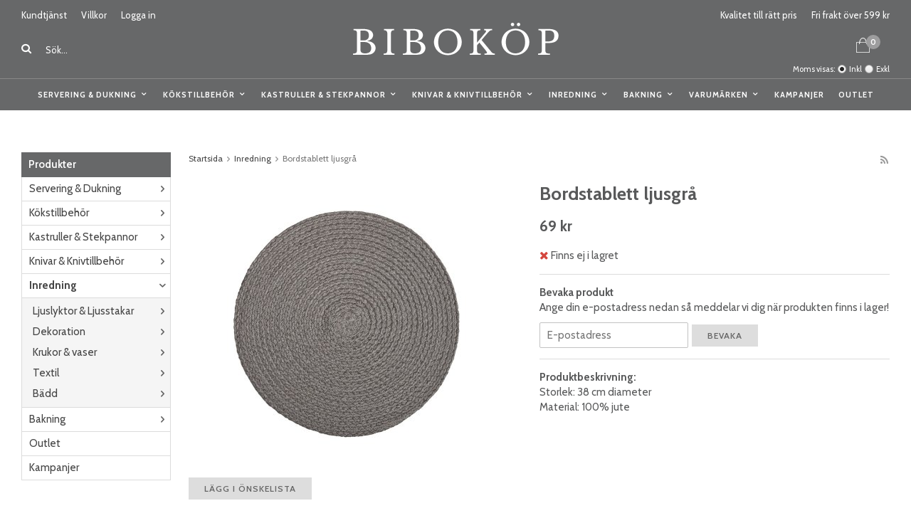

--- FILE ---
content_type: text/html; charset=UTF-8
request_url: https://bibokop.se/inredning/bordstablett-ljusgra/
body_size: 17983
content:
<!doctype html><html lang="sv" class=""><head><meta charset="utf-8"><title>Bordstablett ljusgrå - Inredning - Bibokop.se</title><meta name="description" content="Storlek: 38 cm diameter
Material: 100% jute"><meta name="keywords" content=""><meta name="robots" content="index, follow"><meta name="viewport" content="width=device-width, initial-scale=1"><!-- WIKINGGRUPPEN 9.5.1 --><link rel="shortcut icon" href="/favicon.png"><style>body{margin:0}*,*:before,*:after{-moz-box-sizing:border-box;-webkit-box-sizing:border-box;box-sizing:border-box}.wgr-icon{visibility:hidden}html{font-family:sans-serif;font-size:15px;line-height:1.45;color:#58595a;-webkit-font-smoothing:antialiased}body{background-color:#fff}h1,h2,h3,h4,h5,h6{margin-top:0;margin-bottom:10px;font-weight:700}h3,h4,h5,h6{font-weight:600;text-transform:uppercase;letter-spacing:1px}h1{font-size:26px;line-height:1.25}h2{font-size:20px}h3{font-size:11px}h4{font-size:11px}h5{font-size:10px}h6{font-size:10px}p{margin:0 0 10px}b,strong,th{font-weight:700}th,td{text-align:left}img{max-width:100%;height:auto;vertical-align:middle}a{color:#888;text-decoration:none}a:hover{color:#000}input,textarea{padding:8px 10px;border:1px solid #c2c2c2;border-radius:2px;color:#222;line-height:1.25;background-clip:padding-box}input:focus,textarea:focus{border-color:#b2b2b2;outline:none}select{padding:2px 3px;font-size:13px}input[type="checkbox"],input[type="radio"]{width:auto;height:auto;margin:0;padding:0;border:none;line-height:normal;cursor:pointer}input[type="radio"],input[type="checkbox"]{display:none;display:inline-block\9}input[type="radio"] + label,input[type="checkbox"] + label{cursor:pointer}input[type="radio"] + label:before,input[type="checkbox"] + label:before{display:inline-block;display:none\9;width:12px;height:12px;margin-right:4px;margin-top:3px;border:1px solid #a9a9a9;border-radius:2px;background:#f9f9f9;background:linear-gradient(#f9f9f9,#e9e9e9);vertical-align:top;content:''}input[type="radio"] + label:before{border-radius:50%}input[type="radio"]:checked + label:before{background:#f9f9f9 url(//wgrremote.se/img/mixed/checkbox-radio-2.png) center no-repeat;background-size:6px}input[type="checkbox"]:checked + label:before{background:#f9f9f9 url(//wgrremote.se/img/mixed/checkbox-box-2.png) center no-repeat;background-size:8px}input[type="radio"]:disabled + label:before,input[type="checkbox"]:disabled + label:before{background:#bbb;cursor:default}hr{display:block;height:1px;margin:15px 0;padding:0;border:0;border-top:1px solid #cfcfcf}.grid{margin-left:-20px}.grid:before,.grid:after{content:"";display:table}.grid:after{clear:both}.grid-item{display:inline-block;padding-left:20px;margin-bottom:20px;vertical-align:top}.grid--middle .grid-item{vertical-align:middle}.grid-item-1-1{width:100%}.grid-item-1-2{width:50%}.grid-item-1-3{width:33.33%}.grid-item-2-3{width:66.66%}.grid-item-1-4{width:25%}.grid-item-1-6{width:16.66%}.l-holder{position:relative;max-width:1220px;margin:15px auto}.l-constrained{position:relative;max-width:1220px;margin-left:auto;margin-right:auto}.l-header-holder{width:100%;background:#676869}.l-header{position:relative;padding-top:12px;padding-bottom:20px;background:#676869;color:#fff;font-size:13px}.l-header a{color:#fff}.l-header a:hover{color:#ccc}.l-header__left{float:left;width:30%}.l-header__right{float:right;width:30%;text-align:right}.l-header__middle{overflow:hidden;padding-top:20px;padding-left:10px;padding-right:10px;text-align:center}.l-header ul{margin:0;padding:0;list-style:none}.l-header__left li{display:inline-block;margin-right:20px}.l-header__left li img{position:relative;top:-2px;margin-right:3px}.l-header__right li{display:inline-block;margin-left:20px}.l-header__left__top,.l-header__right__top{margin-bottom:20px}.l-header__right__bottom{position:relative;padding-top:5px}.l-header__left__top ul{display:inline}.l-menubar-holder{position:relative;z-index:10;width:100%;border-top:1px solid #888;background:#676869}.l-menubar{position:relative}.is-menubar-sticky{position:fixed;top:0;left:0;right:0;width:100%;z-index:10;margin-left:auto;margin-right:auto}.is-menubar-sticky .topcart{position:absolute;top:100%;right:0;margin-top:10px;padding:10px 15px;background:#676869;color:#fff}.is-menubar-sticky .popcart{margin-top:50px}.is-menubar-sticky .topcart a{color:#fff;font-weight:600}.is-menubar-sticky .topcart__count{left:30px;top:5px}.l-main{overflow:hidden;margin-bottom:15px}.l-sidebar,.l-sidebar-primary{width:210px}.l-sidebar-primary{margin-right:25px;float:left}.l-sidebar{margin-left:25px;float:right}.l-product{overflow:hidden}.l-product-col-1,.l-product-col-3{width:45%;float:left}.l-product-col-2{float:right;width:50%}.l-product-col-3{clear:left}.media{margin-bottom:15px}.media,.media-body{overflow:hidden}.media-img{margin-right:15px;float:left}.media-img img{display:block}.table{width:100%;border-collapse:collapse;border-spacing:0}.table td,.table th{padding:0}.default-table{width:100%}.default-table>thead>tr{border-bottom:1px solid #e2e2e2}.default-table>thead th{padding:8px}.default-table>tbody td{padding:8px}.label-wrapper{padding-left:20px}.label-wrapper>label{position:relative}.label-wrapper>label:before{position:absolute;margin-left:-20px}.nav,.nav-block,.nav-float{margin:0;padding-left:0;list-style-type:none}.nav>li,.nav>li>a{display:inline-block}.nav-float>li{float:left}.nav-block>li>a{display:block}.nav-tick li{margin-right:10px}.nav-tick{margin-bottom:10px}.block-list{margin:0;padding-left:0;list-style-type:none}.list-info dd{margin:0 0 15px}.neutral-btn{padding:0;border-style:none;background-color:transparent;outline:none;-webkit-appearance:none;-moz-appearance:none;appearance:none;-webkit-user-select:none;-moz-user-select:none;-ms-user-select:none;user-select:none}.breadcrumbs{margin-bottom:25px;font-size:12px}.breadcrumbs>li{color:#777}.breadcrumbs a{color:#444}.breadcrumbs .wgr-icon{margin-left:2px;margin-right:2px;color:#999}.sort-section{margin-bottom:15px}.sort-section>li{margin-right:4px}.highlight-bar{margin-top:20px;margin-bottom:15px;padding:7px 10px;border:1px solid #e1e1e1;background-color:#f5f5f5}.startpage-bar{position:relative;margin-top:25px;margin-bottom:20px;color:#58595a;font-size:20px;font-weight:700;text-transform:none;letter-spacing:0;text-align:center}.startpage-bar--border span{position:relative;z-index:2;display:inline-block;padding-left:20px;padding-right:20px;background:#fff}.startpage-bar--border:before{position:absolute;top:50%;left:0;right:0;height:1px;background:#ddd;content:""}.input-highlight{border:1px solid #dcdcdc;border-radius:4px;background-color:#fff;background-image:linear-gradient(to top,#fff 90%,#eee)}.input-highlight:focus{border-color:#dcdcdc}.site-logo{display:inline-block;max-width:100%}.vat-selector{position:absolute;bottom:5px;right:0;font-size:11px}.vat-selector label:before{position:relative;top:-2px}.vat-selector label{margin-left:4px}.site-nav{text-align:center}.site-nav>li>a{display:block;padding:0 10px;color:#fff;font-size:11px;font-weight:700;text-transform:uppercase;letter-spacing:1px;line-height:44px;white-space:nowrap}.site-nav>li>a:hover{text-decoration:none;opacity:.8}.site-nav__home .wgr-icon{position:relative;top:-2px;font-size:16px;vertical-align:middle}.lang-changer select{vertical-align:middle}.lang-changer__flag{margin-right:5px}.site-search{border-style:none;border-radius:0;overflow:hidden;background:#676869;color:#fff}.site-search>.input-table__item{position:relative}.site-search__input,.site-search__btn{height:40px;padding-left:15px;vertical-align:top}.site-search__btn:focus{opacity:.6}.site-search__input{overflow:hidden;border-style:none;background-color:transparent;outline:none;text-overflow:ellipsis;white-space:nowrap;color:#fff;-webkit-appearance:none;-moz-appearance:none;appearance:none}.site-search__input::-webkit-input-placeholder{color:#fff}.site-search__input::-moz-placeholder{color:#fff}.site-search__input:-ms-input-placeholder{color:#fff}.site-search__input:-moz-placeholder{color:#fff}.site-search__input::-ms-clear{display:none}.site-search__btn{padding-left:0;padding-right:5px;border-top-left-radius:0;border-bottom-left-radius:0;font-size:15px}.module{margin-bottom:15px}.module__heading{margin:0;padding:7px 10px;background-color:#676869;color:#fff;font-size:15px;font-weight:600;text-transform:none;letter-spacing:0}.module__body{padding:10px;border:1px solid #dcdcdc;border-top-style:none;background:#fff}.listmenu{margin:0;padding-left:10px;list-style-type:none}.listmenu a{position:relative;display:block;color:#444}.listmenu .selected{font-weight:700}.listmenu-0{padding-left:0}.listmenu-0:last-child{margin-bottom:-1px}.listmenu-0>li>a{padding-top:6px;padding-bottom:6px;padding-left:10px;padding-right:17px;border-bottom:solid 1px #dcdcdc;background-color:#fff}.listmenu-1{padding-top:4px;padding-bottom:4px;padding-left:15px;border-bottom:solid 1px #dcdcdc;background:#f5f5f5}.listmenu-1 ul a{font-size:13px;font-style:italic}.listmenu-1>li>a{padding-top:4px;padding-bottom:4px}li .listmenu{display:none}.is-listmenu-opened>.listmenu{display:block}.menu-node{position:absolute;top:0;right:0;bottom:0;margin:auto;width:18px;height:15px;font-size:15px;color:#666}.btn{position:relative;display:inline-block;padding:8px 22px;border-style:none;border-radius:0;background-color:#ddd;color:#666;font-weight:600;font-size:12px;text-transform:uppercase;letter-spacing:1px;line-height:1.25;cursor:pointer;outline-style:none;-webkit-user-select:none;-moz-user-select:none;-ms-user-select:none;user-select:none;-webkit-tap-highlight-color:rgba(0,0,0,0)}.btn:hover,.btn:focus{text-decoration:none;background:#bbb;color:#333}.btn:active{box-shadow:inset 0 3px 5px rgba(0,0,0,.125)}.btn--large{padding:12px 35px;font-size:18px}.btn--block{display:block;text-align:center}.btn--primary{background-color:#31673e;color:#fff}.btn--primary:hover,.btn--primary:focus{background:#1e4527;color:#fff}.price{font-weight:700;color:#58595a}.price-discount{color:#c00}.price-original{font-size:13px;text-decoration:line-through}.price-klarna{font-size:13px}.grid-gallery,.list-gallery,.row-gallery{margin:0;padding-left:0;list-style-type:none}.grid-gallery{margin-left:-2%}.grid-gallery>li{display:inline-block;*display:inline;width:31.33%;margin-left:2%;margin-bottom:2%;padding:0;border:1px solid #ddd;background:#fff;vertical-align:top;cursor:pointer;zoom:1}.grid-gallery>li:hover{border-color:#aaa}.view-home .grid-gallery>li{width:23%}.view-checkout .grid-gallery>li{width:18%}.l-autocomplete .grid-gallery>li,.view-search .grid-gallery>li{width:31.33%}.list-gallery>li{margin-bottom:15px}.list-gallery>li:last-child{margin-bottom:0}.row-gallery>li{margin-bottom:15px;border:1px solid #e9e9e9;cursor:pointer}.product-item{position:relative;overflow:hidden}.product-item__img{position:relative;padding-bottom:100%;text-align:center}.product-item__img img{position:absolute;top:10px;bottom:10px;left:10px;right:10px;margin:auto;max-height:95%;width:auto!important}.product-item__body{padding:15px;border-top:1px solid #ddd;background:#f7f6f6}.product-item__bottom__left{float:left;max-width:50%}.product-item__bottom__right{float:right;max-width:50%}.product-item__producer{margin-bottom:3px;height:15px;overflow:hidden;color:#7a7a7a;font-size:11px;font-weight:600;text-transform:uppercase;letter-spacing:1px}.product-item__heading{height:39px;overflow:hidden;margin-bottom:7px;font-size:15px;font-weight:400;text-transform:none;letter-spacing:0;line-height:1.3}.product-item .price{font-size:20px}.product-item__banner{position:absolute;top:15px;left:-88px;z-index:2;width:250px;padding-top:7px;padding-bottom:7px;background:#31673e;color:#fff;font-size:10px;font-weight:600;text-transform:uppercase;letter-spacing:1px;text-align:center;-webkit-transform:rotate(-35deg);-moz-transform:rotate(-35deg);-ms-transform:rotate(-35deg);-o-transform:rotate(-35deg);transform:rotate(-35deg)}.product-item-row{overflow:hidden;padding:15px}.product-item-row__img{float:left;width:80px;margin-right:15px;text-align:center}.product-item-row__img img{max-height:80px}.product-item-row__footer{float:right;text-align:right;margin-left:15px}.product-item-row__body{overflow:hidden}.product-item-row__price{margin-bottom:10px}.dropdown{display:none}.topcart{position:relative;z-index:2;display:inline-block}.topcart__body{display:inline-block;cursor:pointer}.topcart__count{position:absolute;top:-6px;left:14px;width:20px;height:20px;border-radius:50%;background:#9d9d9e;color:#fff;font-size:11px;font-weight:700;text-align:center;line-height:20px}.topcart__subtotal{font-weight:600}.topcart__cart-icon{position:relative;top:-2px;margin-right:25px}.topcart__alt-cart-icon{display:none}.topcart__arrow{margin-right:4px;margin-left:4px}.topcart__alt-arrow{display:none}.popcart{display:none}.product-title{margin-bottom:15px}.product-carousel{margin-bottom:15px;overflow:hidden;position:relative}.product-carousel,.product-carousel__item{max-height:400px}.product-carousel__item{text-align:center;position:relative}.product-carousel__link{display:block;height:0;width:100%;cursor:pointer;cursor:-webkit-zoom-in;cursor:-moz-zoom-in;cursor:zoom-in}.product-carousel__img{position:absolute;top:0;left:0;right:0;bottom:0;margin:auto;max-height:100%;width:auto;object-fit:contain}.product-thumbs{margin-bottom:15px;font-size:0}.product-thumbs img{max-height:50px;margin-top:5px;margin-right:5px;cursor:pointer}.product-option-spacing{padding-right:10px;padding-bottom:7px}.product-cart-button-wrapper{margin-bottom:15px}.product-cart-button-wrapper .btn--primary{padding:0 30px;height:45px;line-height:45px}.product-cart-button-wrapper .btn--primary:active{box-shadow:inset 0 5px 8px rgba(0,0,0,.125)}.product-quantity{width:45px;height:45px;padding-top:10px;padding-bottom:10px;margin-right:8px;border-radius:0;background:#f5f5f5;font-weight:600;text-align:center}.product-custom-fields{margin-left:5px;margin-top:10px}.product-price-field{margin-bottom:15px}.product-price-field .price{font-size:21px}.product-stock{margin-bottom:10px}.product-stock-item{display:none}.active-product-stock-item{display:block}.product-stock-item__text{vertical-align:middle}.product-stock-item .wgr-icon{vertical-align:middle;font-size:16px}.in-stock .wgr-icon{color:#3eac0d}.on-order .wgr-icon{color:#eba709}.soon-out-of-stock .wgr-icon{color:#114b85}.out-of-stock>.wgr-icon{color:#d4463d}.product-part-payment-klarna,.product-part-payment-hbank{margin-bottom:10px}.rss-logo .wgr-icon{font-size:14px;vertical-align:middle}.rss-logo a{color:#333}.rss-logo a:hover{color:#db6b27;text-decoration:none}.spinner-container{position:relative;z-index:9;color:#222}.spinner-container--small{height:25px}.spinner-container--large{height:100px}.spinner-container--pno{position:absolute;top:50%;right:14px}.spinner-container--kco{height:300px;color:#0070ba}.video-wrapper{position:relative;padding-bottom:56.25%;padding-top:25px;height:0;margin-bottom:20px}.video-wrapper iframe{position:absolute;top:0;left:0;width:100%;height:100%}.input-form input,.input-form textarea{width:100%}.input-form__row{margin-bottom:8px}.input-form label{display:inline-block;margin-bottom:2px}.max-width-form{max-width:300px}.max-width-form-x2{max-width:400px}.input-group{position:relative;overflow:hidden;vertical-align:middle}.input-group .input-group__item{position:relative;float:left;width:50%}.input-group .input-group__item:first-child{width:48%;margin-right:2%}.input-group-1-4 .input-group__item{width:70%}.input-group-1-4>.input-group__item:first-child{width:28%}.input-table{display:table}.input-table__item{display:table-cell;white-space:nowrap}.input-table--middle .input-table__item{vertical-align:middle}.flexslider{height:0;overflow:hidden}.view-home .flexslider{margin-bottom:20px}.flex__item{position:relative;display:none;-webkit-backface-visibility:hidden}.flex__item:first-child{display:block}.flexslider .is-flex-lazyload{visibility:hidden}.is-flex-loading .flex-arrow{visibility:hidden}.is-flex-touch .flex-arrows{display:none}.is-flex-loading .flex-nav{visibility:hidden;opacity:0}.flex-nav{margin-top:15px;margin-bottom:10px;opacity:1;visibility:visible}.view-home .flex-nav{position:absolute;bottom:5px;left:0;right:0;z-index:2;margin:0}.flex-nav--paging{text-align:center}.flex-nav--paging li{display:inline-block;margin:0 4px}.flex-nav--paging a{display:block;width:9px;height:9px;background:#666;background:rgba(0,0,0,.2);border-radius:100%;cursor:pointer;text-indent:-9999px;-webkit-tap-highlight-color:rgba(0,0,0,0)}.flex-nav--paging .flex-active a{background:#000;background:rgba(0,0,0,.5);cursor:default}.view-home .flex-nav--paging a{width:11px;height:11px;border:2px solid #fff}.view-home .flex-nav--paging .flex-active a{background:#fff}.flex-nav--thumbs{overflow:hidden}.flex-nav--thumbs li{width:9%;float:left}.flex-nav--thumbs img{opacity:.7;cursor:pointer}.flex-nav--thumbs img:hover,.flex-nav--thumbs .flex-active img{opacity:1}.flex-nav--thumbs .flex-active{cursor:default}.flex-caption{position:absolute;top:0;bottom:0;right:0;width:40%;max-width:450px;z-index:8;overflow:hidden;padding:30px;color:#fff;text-align:center;text-shadow:1px 1px 4px rgba(0,0,0,.4)}.flex-caption--bg{background:#b67b7b;text-shadow:none}.flex-caption h2{margin-bottom:12px;font-size:36px;text-transform:uppercase;letter-spacing:1px}.flex-caption p{font-size:22px;font-weight:600;color:#fff}.flex-caption a{display:inline-block;margin-top:15px;color:#fff;font-size:14px;font-weight:600;text-transform:uppercase;letter-spacing:1px;text-decoration:underline}.flex-caption a:hover{opacity:.8}.flex-banner{position:absolute;bottom:12%;left:8%;width:160px;height:160px;border-radius:50%;background:#676869;color:#fff;font-size:13px;font-weight:600;text-align:center}.flex-banner h3{margin-bottom:0;font-size:36px;font-weight:700;line-height:1.1}.is-hidden{display:none!important}.is-lazyload,.is-lazyloading{visibility:hidden;opacity:0}.is-lazyloaded{visibility:visible;opacity:1;transition:opacity .3s}.clearfix:before,.clearfix:after{content:"";display:table}.clearfix:after{clear:both}.clearfix{*zoom:1}.clear{clear:both}.flush{margin:0!important}.wipe{padding:0!important}.right{float:right!important}.left{float:left!important}.float-none{float:none!important}.text-left{text-align:left!important}.text-center{text-align:center!important}.text-right{text-align:right!important}.display-table{display:table;width:100%;height:100%}.display-tablecell{display:table-cell;vertical-align:middle}.align-top{vertical-align:top!important}.align-middle{vertical-align:middle!important}.align-bottom{vertical-align:bottom!important}.go:after{content:"\00A0" "\00BB"!important}.stretched{width:100%!important}.center-block{display:block;margin-left:auto;margin-right:auto}.muted{color:#999}.brand{color:#444}.l-mobile-header,.l-mobile-nav,.sort-select,.checkout-cart-row-small,.l-autocomplete-mobile-form,.is-mobile-cart-modal{display:none}@media all and (max-width:768px){.grid-item-1-4{width:50%}.grid-item-1-6{width:31.33%}}@media all and (max-width:480px){.grid{margin-left:0}.grid-item{padding-left:0}.grid-item-1-2,.grid-item-1-3,.grid-item-2-3,.grid-item-1-4{width:100%}.grid-item-1-6{width:50%}}@media all and (max-width:1250px){.l-holder,.l-autocomplete,.l-constrained{margin-left:15px;margin-right:15px;width:auto}.l-header{font-size:12px}.l-header__left li{margin-right:12px}.l-header__right li{margin-left:12px}.site-nav>li>a{padding:0 9px;font-size:11px}.mega-menu .dropdown>li{width:25%}}@media all and (max-width:960px){.l-header-search{padding-right:0;margin-right:0}.l-sidebar{display:none}.mega-menu .dropdown>li{width:33.33%}}@media all and (max-width:768px){body:not(.view-checkout){background:#fff}.l-inner,.view-home .l-inner,.view-checkout .l-inner{margin-left:0;margin-right:0}.l-menubar-wrapper,.l-menubar{display:none}.l-menubar{margin-left:0;margin-right:0}.l-sidebar-primary{display:none}.l-content,.view-checkout .l-content{margin-top:15px;margin-left:15px;margin-right:15px}.l-holder{margin:0;margin-top:65px;background:#fff;box-shadow:none;border-radius:0}.l-mobile-header,.l-autocomplete-mobile-form{height:65px}.l-mobile-header{position:fixed;overflow:hidden;top:0;left:0;z-index:1000;display:block;width:100%;background:#676869}.view-checkout .l-mobile-header,.l-mobile-header.zoomed{position:absolute}.l-header,.l-mobile-nav{display:none}}@media screen and (orientation:landscape){.l-mobile-header{position:absolute}}@media all and (max-width:480px){.l-holder{margin-top:50px}.l-mobile-header,.l-autocomplete-mobile-form{height:50px}.l-mobile-nav{top:50px}}@media all and (max-width:600px){.l-product-col-1,.l-product-col-2,.l-product-col-3{width:auto;padding-right:0;float:none}}@media all and (max-width:768px){.btn:hover,.btn:focus{opacity:1}.mini-site-logo,.mini-site-logo img{position:absolute;top:0;bottom:0}.mini-site-logo{left:95px;right:95px;margin:auto}.mini-site-logo a{-webkit-tap-highlight-color:rgba(0,0,0,0)}.mini-site-logo img{left:0;right:0;max-width:155px;max-height:100%;margin:auto;padding-top:5px;padding-bottom:5px}.mini-site-logo img:hover,.mini-site-logo img:active{opacity:.8}.is-mobile-cart-modal{position:fixed;top:auto;bottom:0;left:0;right:0;z-index:100;display:none;padding:20px;background-color:#FFF;box-shadow:0 0 10px rgba(0,0,0,.2);-webkit-transform:translate3d(0,100%,0);transform:translate3d(0,100%,0);transition-property:visibility,-webkit-transform;transition-property:visibility,transform;transition-duration:0.2s;transition-delay:0.1s}.is-mobile-cart-modal.is-active{will-change:transform;display:block}.is-mobile-cart-modal.is-opend{-webkit-transform:translate3d(0,0,0);transform:translate3d(0,0,0)}.is-mobile-cart-modal .btn{display:block;padding:10px;margin-top:10px;margin-bottom:10px;float:left;width:47%;text-align:center}.is-mobile-cart-modal .icon-check{margin-right:4px;width:20px;height:20px;display:inline-block;background:#444;border-radius:50%;line-height:20px;color:#fff;font-size:12px;text-align:center;vertical-align:middle}.is-mobile-cart-modal .btn:last-child{float:right}.product-item,.category-item{-webkit-tap-highlight-color:rgba(0,0,0,0)}.product-item__img img,.category-item__img img{transition:opacity 0.2s}.product-item__img img:hover,.product-item__img img:active,.category-item__img img:hover,.category-item__img img:active{opacity:.8}}@media all and (max-width:480px){.mini-site-logo img{max-width:135px}}@media all and (max-width:1250px){.product-item__body{padding:10px}}@media all and (max-width:960px){.grid-gallery>li,.view-home .grid-gallery>li,.view-checkout .grid-gallery>li,.view-search .grid-gallery>li,.l-autocomplete .grid-gallery>li{width:31.33%}.product-item__bottom__left,.product-item__bottom__right{float:none;max-width:none}.product-item__bottom__right{padding-top:5px}}@media all and (max-width:600px){.grid-gallery>li,.view-home .grid-gallery>li,.view-checkout .grid-gallery>li,.view-search .grid-gallery>li,.l-autocomplete .grid-gallery>li{width:48%}}@media all and (max-width:480px){.product-item__heading{height:57px}}@media all and (max-width:480px){.product-carousel,.product-carousel__item{max-height:250px}.product-cart-button-wrapper .btn--primary{display:block;text-align:center;width:100%}}@media all and (max-width:960px){.hide-for-xlarge{display:none!important}}@media all and (max-width:768px){.hide-for-large{display:none!important}}@media all and (max-width:480px){.hide-for-medium{display:none!important}}@media all and (max-width:320px){.hide-for-small{display:none!important}}@media all and (min-width:769px){.hide-on-desktop{display:none}}@media all and (max-width:768px){.hide-on-touch{display:none}}.filterlistmenu{margin:0;padding:0;list-style-type:none}.filterlistmenu:last-child{margin-bottom:-1px}.filterlistmenu li{padding:5px;border-bottom:solid 1px #dcdcdc;background-color:#fff;background-image:linear-gradient(to bottom,#fff,#f8f8f8)}.filterlistmenu li.filter-item-title{font-weight:700;background-color:#eee;background-image:linear-gradient(to bottom,#eee,#ddd);border-bottom:solid 1px #bbb}.product-filter{display:none;overflow:hidden;margin-top:10px;margin-bottom:10px;padding:0;border:1px solid #e2e2e2;border-radius:3px}.product-filter__btn{width:100%;padding:10px;font-weight:700;text-align:left}.product-filter__body{display:none;padding:15px 15px 0}@media all and (max-width:768px){.product-filter{display:block}}</style><link rel="preload" href="/frontend/view_desktop/css/compiled/compiled.css?v=1149" as="style" onload="this.rel='stylesheet'"><noscript><link rel="stylesheet" href="/frontend/view_desktop/css/compiled/compiled.css?v=1149"></noscript><script>/*! loadCSS: load a CSS file asynchronously. [c]2016 @scottjehl, Filament Group, Inc. Licensed MIT */
!function(a){"use strict";var b=function(b,c,d){function j(a){return e.body?a():void setTimeout(function(){j(a)})}function l(){f.addEventListener&&f.removeEventListener("load",l),f.media=d||"all"}var g,e=a.document,f=e.createElement("link");if(c)g=c;else{var h=(e.body||e.getElementsByTagName("head")[0]).childNodes;g=h[h.length-1]}var i=e.styleSheets;f.rel="stylesheet",f.href=b,f.media="only x",j(function(){g.parentNode.insertBefore(f,c?g:g.nextSibling)});var k=function(a){for(var b=f.href,c=i.length;c--;)if(i[c].href===b)return a();setTimeout(function(){k(a)})};return f.addEventListener&&f.addEventListener("load",l),f.onloadcssdefined=k,k(l),f};"undefined"!=typeof exports?exports.loadCSS=b:a.loadCSS=b}("undefined"!=typeof global?global:this);
function onloadCSS(a,b){function d(){!c&&b&&(c=!0,b.call(a))}var c;a.addEventListener&&a.addEventListener("load",d),a.attachEvent&&a.attachEvent("onload",d),"isApplicationInstalled"in navigator&&"onloadcssdefined"in a&&a.onloadcssdefined(d)}!function(a){if(a.loadCSS){var b=loadCSS.relpreload={};if(b.support=function(){try{return a.document.createElement("link").relList.supports("preload")}catch(a){return!1}},b.poly=function(){for(var b=a.document.getElementsByTagName("link"),c=0;c<b.length;c++){var d=b[c];"preload"===d.rel&&"style"===d.getAttribute("as")&&(a.loadCSS(d.href,d),d.rel=null)}},!b.support()){b.poly();var c=a.setInterval(b.poly,300);a.addEventListener&&a.addEventListener("load",function(){a.clearInterval(c)}),a.attachEvent&&a.attachEvent("onload",function(){a.clearInterval(c)})}}}(this);</script><link rel="canonical" href="https://bibokop.se/inredning/bordstablett-ljusgra/"><script async src="https://www.googletagmanager.com/gtag/js?id=G-GHPR32M623"></script><script>window.dataLayer = window.dataLayer || [];
function gtag(){dataLayer.push(arguments);}
gtag("js", new Date());
gtag("config", "G-GHPR32M623", {"currency":"SEK","anonymize_ip":true});gtag("event", "view_item", {"items":{"id":"330057-038-85","name":"Bordstablett ljusgr\u00e5","brand":"Sigge","category":"inredning","price":69}}); </script><meta property="og:title" content="Bordstablett ljusgrå"/><meta property="og:description" content="Storlek: 38 cm diameter
Material: 100% jute"/><meta property="og:type" content="product"/><meta property="og:url" content="https://bibokop.se/inredning/bordstablett-ljusgra/"/><meta property="og:site_name" content="Biboköp"/><meta property="product:retailer_item_id" content="330057-038-85"/><meta property="product:price:amount" content="69" /><meta property="product:price:currency" content="SEK" /><meta property="product:availability" content="oos" /><meta property="og:image" content="https://bibokop.se/images/zoom/gra-5877.jpg"/></head><body class="view-product" itemscope itemtype="http://schema.org/ItemPage"><div id="fb-root"></div><div class="l-mobile-header"><button class="neutral-btn mini-menu" id="js-mobile-menu"><i class="wgr-icon icon-navicon"></i></button><button class="neutral-btn mini-search js-touch-area" id="js-mobile-search"><i class="wgr-icon icon-search"></i></button><div class="mini-site-logo"><a href="/"><img src="/frontend/view_desktop/design/logos/logo_sv.png?v2" class="mini-site-logo" alt="Biboköp"></a></div><button class="neutral-btn mini-cart js-touch-area" id="js-mobile-cart" onclick="goToURL('/checkout')"><span class="mini-cart-inner" id="js-mobile-cart-inner"><i class="wgr-icon icon-cart"></i></span></button></div><div class="page"><div class="l-header-holder"> <div class="l-header l-constrained clearfix"> <div class="l-header__left"> <div class="l-header__left__top"> <ul><li><a href="/contact/">Kundtj&auml;nst</a></li><li><a href="/info/villkor/">Villkor</a></li></ul><ul><li><a href="/customer-login/">Logga in</a></li></ul> </div> <div class="l-header__left__bottom"> <!-- Search Box --> <form method="get" action="/search/" class="site-search input-highlight input-table input-table--middle" itemprop="potentialAction" itemscope itemtype="http://schema.org/SearchAction"> <meta itemprop="target" content="https://bibokop.se/search/?q={q}"/> <input type="hidden" name="lang" value="sv"> <div class="input-table__item"> <button type="submit" class="neutral-btn site-search__btn"><i class="wgr-icon icon-search"></i></button> </div> <div class="input-table__item stretched"> <input type="search" autocomplete="off" value="" name="q" class="js-autocomplete-input stretched site-search__input" placeholder="Sök..." required itemprop="query-input"> <div class="is-autocomplete-preloader preloader preloader--small preloader--middle"> <div class="preloader__icn"><div class="preloader__cut"><div class="preloader__donut"></div></div></div> </div> </div> </form> </div> </div> <div class="l-header__right"> <div class="l-header__right__top"> <ul><li>Kvalitet till r&auml;tt pris</li><li>Fri frakt &ouml;ver 599 kr</li></ul> </div> <div class="l-header__right__bottom"> <div class="topcart" id="js-topcart"> <img src="/frontend/view_desktop/design/topcart_cartsymbol.png?v2" class="topcart__cart-icon" alt="Cart"> <span class="topcart__count">0</span> <div class="topcart__body" id="js-topcart-body"></div> </div> <div class="popcart" id="js-popcart"> </div> </div> </div> <div class="l-header__middle"><a class="site-logo" href="/"><img src="/frontend/view_desktop/design/logos/logo_sv.png?v2" alt="Biboköp"></a> </div> <form class="vat-selector" action="#" method="get" onsubmit="return false"><span class="vat-selector-title">Moms visas:</span><input type="radio" name="vatsetting" value="inkl" id="vatsetting_inkl"
class="js-set-vatsetting" checked><label for="vatsetting_inkl">Inkl</label><input type="radio" name="vatsetting" value="exkl" id="vatsetting_exkl"
class="js-set-vatsetting" ><label for="vatsetting_exkl">Exkl</label></form> <!-- End .vat-selector --> </div></div><div class="l-menubar-holder"> <div class="l-menubar l-constrained clearfix"> <ul class="nav site-nav mega-menu"><li class=" has-dropdown"><a href="/servering-dukning/">Servering & Dukning<i class="wgr-icon site-nav__arrow icon-arrow-down5"></i></a><ul class="dropdown"><li class=""><a href="/servering-dukning/tallrikarskalar/">Tallrikar&Skålar</a><ul ><li class=""><a href="/servering-dukning/tallrikarskalar/mattallrikar/">Mattallrikar</a></li><li class=""><a href="/servering-dukning/tallrikarskalar/djuptallrikar/">Djuptallrikar</a></li><li class=""><a href="/servering-dukning/tallrikarskalar/assietter/">Assietter</a></li><li class=""><a href="/servering-dukning/tallrikarskalar/skalar/">Skålar</a></li><li class=""><a href="/servering-dukning/tallrikarskalar/aggkoppar/">Äggkoppar</a></li></ul></li><li class=""><a href="/servering-dukning/muggarkoppar/">Muggar&Koppar</a><ul ><li class=""><a href="/servering-dukning/muggarkoppar/espressokoppar/">Espressokoppar</a></li><li class=""><a href="/servering-dukning/muggarkoppar/muggar/">Muggar</a></li><li class=""><a href="/servering-dukning/muggarkoppar/kaffe-tegods/">Kaffe-/ & Tegods</a></li></ul></li><li class=""><a href="/servering-dukning/kokstextil/">Kökstextil</a><ul ><li class=""><a href="/servering-dukning/kokstextil/bordstabletter/">Bordstabletter</a></li><li class=""><a href="/servering-dukning/kokstextil/servetter-servettringar/">Servetter & Servettringar</a></li><li class=""><a href="/servering-dukning/kokstextil/bordsdukar/">Bordsdukar</a></li></ul></li><li class=""><a href="/servering-dukning/kaffe-tetillbehor/">Kaffe- & Tetillbehör</a><ul ><li class=""><a href="/servering-dukning/kaffe-tetillbehor/presskannor-kaffepannor/">Presskannor & Kaffepannor</a></li><li class=""><a href="/servering-dukning/kaffe-tetillbehor/tekannor/">Tekannor</a></li><li class=""><a href="/servering-dukning/kaffe-tetillbehor/termosar/">Termosar</a></li></ul></li><li class=""><a href="/servering-dukning/kannor-karaffer/">Kannor & Karaffer</a><ul ><li class=""><a href="/servering-dukning/kannor-karaffer/mjolkkannor/">Mjölkkannor</a></li><li class=""><a href="/servering-dukning/kannor-karaffer/tillbringare/">Tillbringare</a></li><li class=""><a href="/servering-dukning/kannor-karaffer/karaffer/">Karaffer</a></li><li class=""><a href="/servering-dukning/kannor-karaffer/olja-vinager/">Olja & Vinäger</a></li><li class=""><a href="/servering-dukning/kannor-karaffer/saskannor/">Såskannor</a></li></ul></li><li class=""><a href="/servering-dukning/fat-serveringsskalar/">Fat & Serveringsskålar</a><ul ><li class=""><a href="/servering-dukning/fat-serveringsskalar/fat/">Fat</a></li><li class=""><a href="/servering-dukning/fat-serveringsskalar/kakfat/">Kakfat</a></li><li class=""><a href="/servering-dukning/fat-serveringsskalar/serveringsskalar/">Serveringsskålar</a></li><li class=""><a href="/servering-dukning/fat-serveringsskalar/dessertskalar/">Dessertskålar</a></li><li class=""><a href="/servering-dukning/fat-serveringsskalar/brickor/">Brickor</a></li></ul></li><li class=""><a href="/servering-dukning/glas/">Glas</a><ul ><li class=""><a href="/servering-dukning/glas/dricksglas/">Dricksglas</a></li><li class=""><a href="/servering-dukning/glas/vinglas/">Vinglas</a></li><li class=""><a href="/servering-dukning/glas/champagneglas/">Champagneglas</a></li><li class=""><a href="/servering-dukning/glas/olglas/">Ölglas</a></li><li class=""><a href="/servering-dukning/glas/whisky/">Whisky</a></li><li class=""><a href="/servering-dukning/glas/snaps/">Snaps</a></li><li class=""><a href="/servering-dukning/glas/avecglas/">Avecglas</a></li><li class=""><a href="/servering-dukning/glas/drinkglas/">Drinkglas</a></li><li class=""><a href="/servering-dukning/glas/glasunderlagg/">Glasunderlägg</a></li></ul></li><li class=""><a href="/servering-dukning/bestick/">Bestick</a><ul ><li class=""><a href="/servering-dukning/bestick/bestick-losplock/">Bestick lösplock</a></li><li class=""><a href="/servering-dukning/bestick/bestickset/">Bestickset</a></li><li class=""><a href="/servering-dukning/bestick/sallad-serveringsbestick/">Sallad & Serveringsbestick</a></li></ul></li><li class=""><a href="/servering-dukning/bar-vintillbehor/">Bar & Vintillbehör</a><ul ><li class=""><a href="/servering-dukning/bar-vintillbehor/ishinkar/">Ishinkar</a></li><li class=""><a href="/servering-dukning/bar-vintillbehor/matmatt/">Mätmått</a></li><li class=""><a href="/servering-dukning/bar-vintillbehor/drink-bartillbehor/">Drink- & Bartillbehör</a></li><li class=""><a href="/servering-dukning/bar-vintillbehor/vin-champagnetillbehor/">Vin- & champagnetillbehör</a></li></ul></li></ul></li><li class=" has-dropdown"><a href="/kokstillbehor/">Kökstillbehör<i class="wgr-icon site-nav__arrow icon-arrow-down5"></i></a><ul class="dropdown"><li class=""><a href="/kokstillbehor/ugnpajformar/">Ugn&Pajformar</a><ul ><li class=""><a href="/kokstillbehor/ugnpajformar/pajformar/">Pajformar</a></li><li class=""><a href="/kokstillbehor/ugnpajformar/gratangformar/">Gratängformar</a></li><li class=""><a href="/kokstillbehor/ugnpajformar/langpannor/">Långpannor</a></li></ul></li><li class=""><a href="/kokstillbehor/kokstextil/">Kökstextil</a><ul ><li class=""><a href="/kokstillbehor/kokstextil/grytlappar-grytvantar/">Grytlappar & Grytvantar</a></li><li class=""><a href="/kokstillbehor/kokstextil/kokshanddukar/">Kökshanddukar</a></li><li class=""><a href="/kokstillbehor/kokstextil/forkladen/">Förkläden</a></li><li class=""><a href="/kokstillbehor/kokstextil/disktrasor/">Disktrasor</a></li><li class=""><a href="/kokstillbehor/kokstextil/grytunderlagg/">Grytunderlägg</a></li></ul></li><li class=""><a href="/kokstillbehor/redskap/">Redskap</a><ul ><li class=""><a href="/kokstillbehor/redskap/saxar/">Saxar</a></li><li class=""><a href="/kokstillbehor/redskap/slevar-tanger/">Slevar & Tänger</a></li><li class=""><a href="/kokstillbehor/redskap/vispar/">Vispar</a></li><li class=""><a href="/kokstillbehor/redskap/salt-pepparkvarnar/">Salt- & Pepparkvarnar</a></li><li class=""><a href="/kokstillbehor/redskap/mortlar/">Mortlar</a></li><li class=""><a href="/kokstillbehor/redskap/osthyvlar/">Osthyvlar</a></li><li class=""><a href="/kokstillbehor/redskap/smorknivar/">Smörknivar</a></li><li class=""><a href="/kokstillbehor/redskap/skalare/">Skalare</a></li></ul></li><li class=""><a href="/kokstillbehor/tid-matt/">Tid & Mått</a><ul ><li class=""><a href="/kokstillbehor/tid-matt/mattsatser/">Måttsatser</a></li><li class=""><a href="/kokstillbehor/tid-matt/termometrar-timers/">Termometrar & Timers</a></li></ul></li><li class=""><a href="/kokstillbehor/riva-skiva-hacka/">Riva, Skiva, Hacka</a><ul ><li class=""><a href="/kokstillbehor/riva-skiva-hacka/skiva/">Skiva</a></li><li class=""><a href="/kokstillbehor/riva-skiva-hacka/riva/">Riva</a></li><li class=""><a href="/kokstillbehor/riva-skiva-hacka/hacka/">Hacka</a></li></ul></li><li class=""><a href="/kokstillbehor/disk/">Disk</a><ul ><li class=""><a href="/kokstillbehor/disk/diskstall/">Diskställ</a></li><li class=""><a href="/kokstillbehor/disk/diskmedelspumpar/">Diskmedelspumpar</a></li></ul></li><li class=""><a href="/kokstillbehor/forvaring/">Förvaring</a><ul ><li class=""><a href="/kokstillbehor/forvaring/burkar/">Burkar</a></li><li class=""><a href="/kokstillbehor/forvaring/flaskor/">Flaskor</a></li><li class=""><a href="/kokstillbehor/forvaring/brodkorgar-brodburkar/">Brödkorgar & Brödburkar</a></li><li class=""><a href="/kokstillbehor/forvaring/pappersrullshallare/">Pappersrullshållare</a></li></ul></li><li class=""><a href="/kokstillbehor/skarbrador-serveringsbrador/">Skärbrädor & serveringsbrädor</a><ul ><li class=""><a href="/kokstillbehor/skarbrador-serveringsbrador/plastskarbrador/">Plastskärbrädor</a></li><li class=""><a href="/kokstillbehor/skarbrador-serveringsbrador/traskarbrador/">Träskärbrädor</a></li></ul></li></ul></li><li class=" has-dropdown"><a href="/kastruller-stekpannor/">Kastruller & Stekpannor<i class="wgr-icon site-nav__arrow icon-arrow-down5"></i></a><ul class="dropdown"><li class=""><a href="/kastruller-stekpannor/grytor-kastruller/">Grytor & Kastruller</a><ul ><li class=""><a href="/kastruller-stekpannor/grytor-kastruller/grytor/">Grytor</a></li><li class=""><a href="/kastruller-stekpannor/grytor-kastruller/kastruller/">Kastruller</a></li></ul></li><li class=""><a href="/kastruller-stekpannor/stekkarl/">Stekkärl</a><ul ><li class=""><a href="/kastruller-stekpannor/stekkarl/stekpannor/">Stekpannor</a></li><li class=""><a href="/kastruller-stekpannor/stekkarl/traktorpannor/">Traktörpannor</a></li><li class=""><a href="/kastruller-stekpannor/stekkarl/lock/">Lock</a></li></ul></li></ul></li><li class=" has-dropdown"><a href="/knivar-knivtillbehor/">Knivar & Knivtillbehör<i class="wgr-icon site-nav__arrow icon-arrow-down5"></i></a><ul class="dropdown"><li class=""><a href="/knivar-knivtillbehor/knivar/">Knivar</a><ul ><li class=""><a href="/knivar-knivtillbehor/knivar/fileknivar/">Filéknivar</a></li><li class=""><a href="/knivar-knivtillbehor/knivar/gronsaksknivar/">Grönsaksknivar</a></li><li class=""><a href="/knivar-knivtillbehor/knivar/kockknivar/">Kockknivar</a></li><li class=""><a href="/knivar-knivtillbehor/knivar/brodknivar/">Brödknivar</a></li><li class=""><a href="/knivar-knivtillbehor/knivar/skalknivar/">Skalknivar</a></li><li class=""><a href="/knivar-knivtillbehor/knivar/ostknivar/">Ostknivar</a></li><li class=""><a href="/knivar-knivtillbehor/knivar/knivset/">Knivset</a></li></ul></li><li class=""><a href="/knivar-knivtillbehor/knivtillbehor/">Knivtillbehör</a><ul ><li class=""><a href="/knivar-knivtillbehor/knivtillbehor/knivslipar/">Knivslipar</a></li><li class=""><a href="/knivar-knivtillbehor/knivtillbehor/knivblock/">Knivblock</a></li><li class=""><a href="/knivar-knivtillbehor/knivtillbehor/magnetlister/">Magnetlister</a></li></ul></li></ul></li><li class="selected has-dropdown"><a href="/inredning/">Inredning<i class="wgr-icon site-nav__arrow icon-arrow-down5"></i></a><ul class="dropdown"><li class=""><a href="/inredning/ljuslyktor-ljusstakar/">Ljuslyktor & Ljusstakar</a><ul ><li class=""><a href="/inredning/ljuslyktor-ljusstakar/ljuslyktor/">Ljuslyktor</a></li><li class=""><a href="/inredning/ljuslyktor-ljusstakar/ljusstakar/">Ljusstakar</a></li><li class=""><a href="/inredning/ljuslyktor-ljusstakar/ljus-ljusfat/">Ljus & Ljusfat</a></li><li class=""><a href="/inredning/ljuslyktor-ljusstakar/oljelampor/">Oljelampor</a></li></ul></li><li class=""><a href="/inredning/dekoration/">Dekoration</a><ul ><li class=""><a href="/inredning/dekoration/prydnader/">Prydnader</a></li><li class=""><a href="/inredning/dekoration/lampor/">Lampor</a></li></ul></li><li class=""><a href="/inredning/krukor-vaser/">Krukor & vaser</a><ul ><li class=""><a href="/inredning/krukor-vaser/krukor/">Krukor</a></li><li class=""><a href="/inredning/krukor-vaser/vaser/">Vaser</a></li></ul></li><li class=""><a href="/inredning/textil/">Textil</a><ul ><li class=""><a href="/inredning/textil/gardiner/">Gardiner</a></li><li class=""><a href="/inredning/textil/kuddar-pladar/">Kuddar & Plädar</a><ul ><li class=""><a href="/inredning/textil/kuddar-pladar/kuddfodral-0/">Kuddfodral</a></li><li class=""><a href="/inredning/textil/kuddar-pladar/pladar/">Plädar</a></li></ul></li><li class=""><a href="/inredning/textil/frotte/">Frotté</a></li></ul></li><li class=""><a href="/inredning/badd/">Bädd</a><ul ><li class=""><a href="/inredning/badd/baddset/">Bäddset</a></li><li class=""><a href="/inredning/badd/barn-baby/">Barn & Baby</a></li></ul></li></ul></li><li class=" has-dropdown"><a href="/bakning/">Bakning<i class="wgr-icon site-nav__arrow icon-arrow-down5"></i></a><ul class="dropdown"><li class=""><a href="/bakning/bakredskap/">Bakredskap</a><ul ><li class=""><a href="/bakning/bakredskap/bakgaller-platar/">Bakgaller & Plåtar</a></li><li class=""><a href="/bakning/bakredskap/slickepottar/">Slickepottar</a></li><li class=""><a href="/bakning/bakredskap/paletter/">Paletter</a></li><li class=""><a href="/bakning/bakredskap/spritsar-tyllar/">Spritsar & Tyllar</a></li><li class=""><a href="/bakning/bakredskap/kavlar/">Kavlar</a></li><li class=""><a href="/bakning/bakredskap/bakpenslar/">Bakpenslar</a></li><li class=""><a href="/bakning/bakredskap/mattsatser/">Måttsatser</a></li><li class=""><a href="/bakning/bakredskap/ovriga-baktillbehor/">Övriga baktillbehör</a></li></ul></li><li class=""><a href="/bakning/tillredningsskalar/">Tillredningsskålar</a><ul ><li class=""><a href="/bakning/tillredningsskalar/margretheskalar/">Margretheskålar</a></li><li class=""><a href="/bakning/tillredningsskalar/degbunkar/">Degbunkar</a></li></ul></li><li class=""><a href="/bakning/bakformar/">Bakformar</a><ul ><li class=""><a href="/bakning/bakformar/brodformar/">Brödformar</a></li><li class=""><a href="/bakning/bakformar/kakformar/">Kakformar</a></li><li class=""><a href="/bakning/bakformar/muffinsformar/">Muffinsformar</a></li><li class=""><a href="/bakning/bakformar/pajformar/">Pajformar</a></li><li class=""><a href="/bakning/bakformar/springformar/">Springformar</a></li></ul></li></ul></li><li class=" has-dropdown"><a href="/varumarken/">Varumärken<i class="wgr-icon site-nav__arrow icon-arrow-down5"></i></a><ul class="dropdown"><li><ul><li class=""><span class="letter">A</span></li><li class=""><a href="/varumarken/aida/">Aida</a></li><li class=""><a href="/varumarken/alligator/">Alligator</a></li><li class=""><a href="/varumarken/arabia/">Arabia</a></li><li class=""><a href="/varumarken/arcoroc/">Arcoroc</a></li></ul></li><li><ul><li class=""><span class="letter">B</span></li><li class=""><a href="/varumarken/bersa/">Berså</a></li><li class=""><a href="/varumarken/bitz/">Bitz</a></li><li class=""><a href="/varumarken/bjorklund/">Björklund</a></li><li class=""><a href="/varumarken/bjorn-wiinblad/">Björn Wiinblad</a></li><li class=""><a href="/varumarken/blomsterbergs/">Blomsterbergs</a></li><li class=""><a href="/varumarken/by-on/">By On</a></li></ul></li><li><ul><li class=""><span class="letter">C</span></li><li class=""><a href="/varumarken/culimat/">Culimat</a></li><li class=""><a href="/varumarken/cult-design/">Cult design</a></li></ul></li><li><ul><li class=""><span class="letter">D</span></li><li class=""><a href="/varumarken/dbkd/">DBKD</a></li><li class=""><a href="/varumarken/dorre/">Dorre</a></li><li class=""><a href="/varumarken/duralex/">Duralex</a></li></ul></li><li><ul><li class=""><span class="letter">E</span></li><li class=""><a href="/varumarken/ekelund/">Ekelund</a></li><li class=""><a href="/varumarken/euroscrubby/">Euroscrubby</a></li><li class=""><a href="/varumarken/eva-solo/">Eva Solo</a></li><li class=""><a href="/varumarken/exxent/">Exxent</a></li></ul></li><li><ul><li class=""><span class="letter">F</span></li><li class=""><a href="/varumarken/fiskars/">Fiskars</a></li><li class=""><a href="/varumarken/funktion/">Funktion</a></li></ul></li><li><ul><li class=""><span class="letter">G</span></li><li class=""><a href="/varumarken/gense/">Gense</a></li><li class=""><a href="/varumarken/global/">Global</a></li><li class=""><a href="/varumarken/gustavsberg/">Gustavsberg</a></li></ul></li><li><ul><li class=""><span class="letter">H</span></li><li class=""><a href="/varumarken/hardanger/">Hardanger</a></li><li class=""><a href="/varumarken/holm/">HOLM</a></li><li class=""><a href="/varumarken/holmegaard/">Holmegaard</a></li><li class=""><a href="/varumarken/home/">Home</a></li></ul></li><li><ul><li class=""><span class="letter">I</span></li><li class=""><a href="/varumarken/ibili/">Ibili</a></li><li class=""><a href="/varumarken/iittala/">Iittala</a></li></ul></li><li><ul><li class=""><span class="letter">J</span></li><li class=""><a href="/varumarken/joie/">Joie</a></li><li class=""><a href="/varumarken/judge/">Judge</a></li></ul></li><li><ul><li class=""><span class="letter">K</span></li><li class=""><a href="/varumarken/kay-bojesen/">Kay Bojesen</a></li><li class=""><a href="/varumarken/kockums-jernverk/">Kockums jernverk</a></li><li class=""><a href="/varumarken/kosta-boda/">Kosta Boda</a></li><li class=""><a href="/varumarken/kahler/">Kähler</a></li></ul></li><li><ul><li class=""><span class="letter">L</span></li><li class=""><a href="/varumarken/lisa-larson/">Lisa Larson</a></li><li class=""><a href="/varumarken/lyngby-glas/">Lyngby glas</a></li></ul></li><li><ul><li class=""><span class="letter">M</span></li><li class=""><a href="/varumarken/marimekko/">Marimekko</a></li><li class=""><a href="/varumarken/masterclass/">Masterclass</a></li><li class=""><a href="/varumarken/minosharp/">Minosharp</a></li><li class=""><a href="/varumarken/morris-co/">Morris & Co</a></li><li class=""><a href="/varumarken/mumin/">Mumin</a></li></ul></li><li><ul><li class=""><span class="letter">N</span></li><li class=""><a href="/varumarken/nachtmann/">Nachtmann</a></li><li class=""><a href="/varumarken/nordkok/">Nordkök</a></li></ul></li><li><ul><li class=""><span class="letter">O</span></li><li class=""><a href="/varumarken/orrefors/">Orrefors</a></li><li class=""><a href="/varumarken/orrefors-hunting/">Orrefors hunting</a></li><li class=""><a href="/varumarken/orrefors-jernverk/">Orrefors Jernverk</a></li><li class=""><a href="/varumarken/orthex-group/">Orthex Group</a></li></ul></li><li><ul><li class=""><span class="letter">P</span></li><li class=""><a href="/varumarken/pintinox/">Pintinox</a></li><li class=""><a href="/varumarken/potteryjo/">PotteryJo</a></li><li class=""><a href="/varumarken/pulltex/">Pulltex</a></li><li class=""><a href="/varumarken/pyrex/">Pyrex</a></li></ul></li><li><ul><li class=""><span class="letter">R</span></li><li class=""><a href="/varumarken/rabbit/">Rabbit</a></li><li class=""><a href="/varumarken/raw/">Raw</a></li><li class=""><a href="/varumarken/rba/">RBA</a></li><li class=""><a href="/varumarken/riedel/">Riedel</a></li><li class=""><a href="/varumarken/rosendahl/">Rosendahl</a></li><li class=""><a href="/varumarken/rosenthal/">Rosenthal</a></li><li class=""><a href="/varumarken/rosti-mepal/">Rosti Mepal</a></li><li class=""><a href="/varumarken/ratt-start/">Rätt Start</a></li><li class=""><a href="/varumarken/rorstrand/">Rörstrand</a></li></ul></li><li><ul><li class=""><span class="letter">S</span></li><li class=""><a href="/varumarken/sagaform/">Sagaform</a></li><li class=""><a href="/varumarken/satake/">Satake</a></li><li class=""><a href="/varumarken/scanpan/">Scanpan</a></li><li class=""><a href="/varumarken/skeppshult/">Skeppshult</a></li><li class=""><a href="/varumarken/skruf/">Skruf</a></li><li class=""><a href="/varumarken/solstickan-design/">Solstickan design</a></li><li class=""><a href="/varumarken/spiegelau/">Spiegelau</a></li><li class=""><a href="/varumarken/stig-lindberg/">Stig Lindberg</a></li><li class=""><a href="/varumarken/storefactory/">Storefactory</a></li></ul></li><li><ul><li class=""><span class="letter">T</span></li><li class=""><a href="/varumarken/tala/">Tala</a></li><li class=""><a href="/varumarken/taylors-eye-witness/">Taylor´s eye witness</a></li><li class=""><a href="/varumarken/tefal/">Tefal</a></li><li class=""><a href="/varumarken/tokyo-design/">Tokyo design</a></li></ul></li><li><ul><li class=""><span class="letter">V</span></li><li class=""><a href="/varumarken/vacuvin/">Vacuvin</a></li></ul></li><li><ul><li class=""><span class="letter">W</span></li><li class=""><a href="/varumarken/westmark/">Westmark</a></li></ul></li><li><ul><li class=""><span class="letter">Y</span></li><li class=""><a href="/varumarken/yaxell/">Yaxell</a></li></ul></li><li><ul><li class=""><span class="letter">Z</span></li><li class=""><a href="/varumarken/zassenhaus/">Zassenhaus</a></li><li class=""><a href="/varumarken/zone-denmark/">Zone Denmark</a></li><li class=""><a href="/varumarken/zwilling/">Zwilling</a></li><li class=""><a href="/varumarken/zyliss/">Zyliss</a></li></ul></li><li class=""><a href="/outlet/">Outlet</a></li></ul><li class=""><a href="/campaigns/">Kampanjer</a></li><li class=""><a href="/outlet/">Outlet</a></li></ul> <!-- end .site-nav with dropdown. --> </div></div><div class="l-holder clearfix"><div class="l-content clearfix"> <div class="l-sidebar-primary"><!-- Categories --><div class="module"><h5 class="module__heading">Produkter</h5><div class="module__body wipe"><ul class="listmenu listmenu-0"><li><a href="/servering-dukning/" title="Servering &amp; Dukning">Servering & Dukning<i class="menu-node js-menu-node wgr-icon icon-arrow-right5" data-arrows="icon-arrow-down5 icon-arrow-right5"></i></a><ul class="listmenu listmenu-1"><li><a href="/servering-dukning/tallrikarskalar/" title="Tallrikar&amp;Skålar">Tallrikar&Skålar<i class="menu-node js-menu-node wgr-icon icon-arrow-right5" data-arrows="icon-arrow-down5 icon-arrow-right5"></i></a><ul class="listmenu listmenu-2"><li><a href="/servering-dukning/tallrikarskalar/mattallrikar/" title="Mattallrikar">Mattallrikar</a></li><li><a href="/servering-dukning/tallrikarskalar/djuptallrikar/" title="Djuptallrikar">Djuptallrikar</a></li><li><a href="/servering-dukning/tallrikarskalar/assietter/" title="Assietter">Assietter</a></li><li><a href="/servering-dukning/tallrikarskalar/skalar/" title="Skålar">Skålar</a></li><li><a href="/servering-dukning/tallrikarskalar/aggkoppar/" title="Äggkoppar">Äggkoppar</a></li></ul></li><li><a href="/servering-dukning/muggarkoppar/" title="Muggar&amp;Koppar">Muggar&Koppar<i class="menu-node js-menu-node wgr-icon icon-arrow-right5" data-arrows="icon-arrow-down5 icon-arrow-right5"></i></a><ul class="listmenu listmenu-2"><li><a href="/servering-dukning/muggarkoppar/espressokoppar/" title="Espressokoppar">Espressokoppar</a></li><li><a href="/servering-dukning/muggarkoppar/muggar/" title="Muggar">Muggar</a></li><li><a href="/servering-dukning/muggarkoppar/kaffe-tegods/" title="Kaffe-/ &amp; Tegods">Kaffe-/ & Tegods</a></li></ul></li><li><a href="/servering-dukning/kokstextil/" title="Kökstextil">Kökstextil<i class="menu-node js-menu-node wgr-icon icon-arrow-right5" data-arrows="icon-arrow-down5 icon-arrow-right5"></i></a><ul class="listmenu listmenu-2"><li><a href="/servering-dukning/kokstextil/bordstabletter/" title="Bordstabletter">Bordstabletter</a></li><li><a href="/servering-dukning/kokstextil/servetter-servettringar/" title="Servetter &amp; Servettringar">Servetter & Servettringar</a></li><li><a href="/servering-dukning/kokstextil/bordsdukar/" title="Bordsdukar">Bordsdukar</a></li></ul></li><li><a href="/servering-dukning/kaffe-tetillbehor/" title="Kaffe- &amp; Tetillbehör">Kaffe- & Tetillbehör<i class="menu-node js-menu-node wgr-icon icon-arrow-right5" data-arrows="icon-arrow-down5 icon-arrow-right5"></i></a><ul class="listmenu listmenu-2"><li><a href="/servering-dukning/kaffe-tetillbehor/presskannor-kaffepannor/" title="Presskannor &amp; Kaffepannor">Presskannor & Kaffepannor</a></li><li><a href="/servering-dukning/kaffe-tetillbehor/tekannor/" title="Tekannor">Tekannor</a></li><li><a href="/servering-dukning/kaffe-tetillbehor/termosar/" title="Termosar">Termosar</a></li></ul></li><li><a href="/servering-dukning/kannor-karaffer/" title="Kannor &amp; Karaffer">Kannor & Karaffer<i class="menu-node js-menu-node wgr-icon icon-arrow-right5" data-arrows="icon-arrow-down5 icon-arrow-right5"></i></a><ul class="listmenu listmenu-2"><li><a href="/servering-dukning/kannor-karaffer/mjolkkannor/" title="Mjölkkannor">Mjölkkannor</a></li><li><a href="/servering-dukning/kannor-karaffer/tillbringare/" title="Tillbringare">Tillbringare</a></li><li><a href="/servering-dukning/kannor-karaffer/karaffer/" title="Karaffer">Karaffer</a></li><li><a href="/servering-dukning/kannor-karaffer/olja-vinager/" title="Olja &amp; Vinäger">Olja & Vinäger</a></li><li><a href="/servering-dukning/kannor-karaffer/saskannor/" title="Såskannor">Såskannor</a></li></ul></li><li><a href="/servering-dukning/fat-serveringsskalar/" title="Fat &amp; Serveringsskålar">Fat & Serveringsskålar<i class="menu-node js-menu-node wgr-icon icon-arrow-right5" data-arrows="icon-arrow-down5 icon-arrow-right5"></i></a><ul class="listmenu listmenu-2"><li><a href="/servering-dukning/fat-serveringsskalar/fat/" title="Fat">Fat</a></li><li><a href="/servering-dukning/fat-serveringsskalar/kakfat/" title="Kakfat">Kakfat</a></li><li><a href="/servering-dukning/fat-serveringsskalar/serveringsskalar/" title="Serveringsskålar">Serveringsskålar</a></li><li><a href="/servering-dukning/fat-serveringsskalar/dessertskalar/" title="Dessertskålar">Dessertskålar</a></li><li><a href="/servering-dukning/fat-serveringsskalar/brickor/" title="Brickor">Brickor</a></li></ul></li><li><a href="/servering-dukning/glas/" title="Glas">Glas<i class="menu-node js-menu-node wgr-icon icon-arrow-right5" data-arrows="icon-arrow-down5 icon-arrow-right5"></i></a><ul class="listmenu listmenu-2"><li><a href="/servering-dukning/glas/dricksglas/" title="Dricksglas">Dricksglas</a></li><li><a href="/servering-dukning/glas/vinglas/" title="Vinglas">Vinglas</a></li><li><a href="/servering-dukning/glas/champagneglas/" title="Champagneglas">Champagneglas</a></li><li><a href="/servering-dukning/glas/olglas/" title="Ölglas">Ölglas</a></li><li><a href="/servering-dukning/glas/whisky/" title="Whisky">Whisky</a></li><li><a href="/servering-dukning/glas/snaps/" title="Snaps">Snaps</a></li><li><a href="/servering-dukning/glas/avecglas/" title="Avecglas">Avecglas</a></li><li><a href="/servering-dukning/glas/drinkglas/" title="Drinkglas">Drinkglas</a></li><li><a href="/servering-dukning/glas/glasunderlagg/" title="Glasunderlägg">Glasunderlägg</a></li></ul></li><li><a href="/servering-dukning/bestick/" title="Bestick">Bestick<i class="menu-node js-menu-node wgr-icon icon-arrow-right5" data-arrows="icon-arrow-down5 icon-arrow-right5"></i></a><ul class="listmenu listmenu-2"><li><a href="/servering-dukning/bestick/bestick-losplock/" title="Bestick lösplock">Bestick lösplock</a></li><li><a href="/servering-dukning/bestick/bestickset/" title="Bestickset">Bestickset</a></li><li><a href="/servering-dukning/bestick/sallad-serveringsbestick/" title="Sallad &amp; Serveringsbestick">Sallad & Serveringsbestick</a></li></ul></li><li><a href="/servering-dukning/bar-vintillbehor/" title="Bar &amp; Vintillbehör">Bar & Vintillbehör<i class="menu-node js-menu-node wgr-icon icon-arrow-right5" data-arrows="icon-arrow-down5 icon-arrow-right5"></i></a><ul class="listmenu listmenu-2"><li><a href="/servering-dukning/bar-vintillbehor/ishinkar/" title="Ishinkar">Ishinkar</a></li><li><a href="/servering-dukning/bar-vintillbehor/matmatt/" title="Mätmått">Mätmått</a></li><li><a href="/servering-dukning/bar-vintillbehor/drink-bartillbehor/" title="Drink- &amp; Bartillbehör">Drink- & Bartillbehör</a></li><li><a href="/servering-dukning/bar-vintillbehor/vin-champagnetillbehor/" title="Vin- &amp; champagnetillbehör">Vin- & champagnetillbehör</a></li></ul></li></ul></li><li><a href="/kokstillbehor/" title="Kökstillbehör">Kökstillbehör<i class="menu-node js-menu-node wgr-icon icon-arrow-right5" data-arrows="icon-arrow-down5 icon-arrow-right5"></i></a><ul class="listmenu listmenu-1"><li><a href="/kokstillbehor/ugnpajformar/" title="Ugn&amp;Pajformar">Ugn&Pajformar<i class="menu-node js-menu-node wgr-icon icon-arrow-right5" data-arrows="icon-arrow-down5 icon-arrow-right5"></i></a><ul class="listmenu listmenu-2"><li><a href="/kokstillbehor/ugnpajformar/pajformar/" title="Pajformar">Pajformar</a></li><li><a href="/kokstillbehor/ugnpajformar/gratangformar/" title="Gratängformar">Gratängformar</a></li><li><a href="/kokstillbehor/ugnpajformar/langpannor/" title="Långpannor">Långpannor</a></li></ul></li><li><a href="/kokstillbehor/kokstextil/" title="Kökstextil">Kökstextil<i class="menu-node js-menu-node wgr-icon icon-arrow-right5" data-arrows="icon-arrow-down5 icon-arrow-right5"></i></a><ul class="listmenu listmenu-2"><li><a href="/kokstillbehor/kokstextil/grytlappar-grytvantar/" title="Grytlappar &amp; Grytvantar">Grytlappar & Grytvantar</a></li><li><a href="/kokstillbehor/kokstextil/kokshanddukar/" title="Kökshanddukar">Kökshanddukar</a></li><li><a href="/kokstillbehor/kokstextil/forkladen/" title="Förkläden">Förkläden</a></li><li><a href="/kokstillbehor/kokstextil/disktrasor/" title="Disktrasor">Disktrasor</a></li><li><a href="/kokstillbehor/kokstextil/grytunderlagg/" title="Grytunderlägg">Grytunderlägg</a></li></ul></li><li><a href="/kokstillbehor/redskap/" title="Redskap">Redskap<i class="menu-node js-menu-node wgr-icon icon-arrow-right5" data-arrows="icon-arrow-down5 icon-arrow-right5"></i></a><ul class="listmenu listmenu-2"><li><a href="/kokstillbehor/redskap/saxar/" title="Saxar">Saxar</a></li><li><a href="/kokstillbehor/redskap/slevar-tanger/" title="Slevar &amp; Tänger">Slevar & Tänger</a></li><li><a href="/kokstillbehor/redskap/vispar/" title="Vispar">Vispar</a></li><li><a href="/kokstillbehor/redskap/salt-pepparkvarnar/" title="Salt- &amp; Pepparkvarnar">Salt- & Pepparkvarnar</a></li><li><a href="/kokstillbehor/redskap/mortlar/" title="Mortlar">Mortlar</a></li><li><a href="/kokstillbehor/redskap/osthyvlar/" title="Osthyvlar">Osthyvlar</a></li><li><a href="/kokstillbehor/redskap/smorknivar/" title="Smörknivar">Smörknivar</a></li><li><a href="/kokstillbehor/redskap/skalare/" title="Skalare">Skalare</a></li></ul></li><li><a href="/kokstillbehor/tid-matt/" title="Tid &amp; Mått">Tid & Mått<i class="menu-node js-menu-node wgr-icon icon-arrow-right5" data-arrows="icon-arrow-down5 icon-arrow-right5"></i></a><ul class="listmenu listmenu-2"><li><a href="/kokstillbehor/tid-matt/mattsatser/" title="Måttsatser">Måttsatser</a></li><li><a href="/kokstillbehor/tid-matt/termometrar-timers/" title="Termometrar &amp; Timers">Termometrar & Timers</a></li></ul></li><li><a href="/kokstillbehor/riva-skiva-hacka/" title="Riva, Skiva, Hacka">Riva, Skiva, Hacka<i class="menu-node js-menu-node wgr-icon icon-arrow-right5" data-arrows="icon-arrow-down5 icon-arrow-right5"></i></a><ul class="listmenu listmenu-2"><li><a href="/kokstillbehor/riva-skiva-hacka/skiva/" title="Skiva">Skiva</a></li><li><a href="/kokstillbehor/riva-skiva-hacka/riva/" title="Riva">Riva</a></li><li><a href="/kokstillbehor/riva-skiva-hacka/hacka/" title="Hacka">Hacka</a></li></ul></li><li><a href="/kokstillbehor/disk/" title="Disk">Disk<i class="menu-node js-menu-node wgr-icon icon-arrow-right5" data-arrows="icon-arrow-down5 icon-arrow-right5"></i></a><ul class="listmenu listmenu-2"><li><a href="/kokstillbehor/disk/diskstall/" title="Diskställ">Diskställ</a></li><li><a href="/kokstillbehor/disk/diskmedelspumpar/" title="Diskmedelspumpar">Diskmedelspumpar</a></li></ul></li><li><a href="/kokstillbehor/forvaring/" title="Förvaring">Förvaring<i class="menu-node js-menu-node wgr-icon icon-arrow-right5" data-arrows="icon-arrow-down5 icon-arrow-right5"></i></a><ul class="listmenu listmenu-2"><li><a href="/kokstillbehor/forvaring/burkar/" title="Burkar">Burkar</a></li><li><a href="/kokstillbehor/forvaring/flaskor/" title="Flaskor">Flaskor</a></li><li><a href="/kokstillbehor/forvaring/brodkorgar-brodburkar/" title="Brödkorgar &amp; Brödburkar">Brödkorgar & Brödburkar</a></li><li><a href="/kokstillbehor/forvaring/pappersrullshallare/" title="Pappersrullshållare">Pappersrullshållare</a></li></ul></li><li><a href="/kokstillbehor/skarbrador-serveringsbrador/" title="Skärbrädor &amp; serveringsbrädor">Skärbrädor & serveringsbrädor<i class="menu-node js-menu-node wgr-icon icon-arrow-right5" data-arrows="icon-arrow-down5 icon-arrow-right5"></i></a><ul class="listmenu listmenu-2"><li><a href="/kokstillbehor/skarbrador-serveringsbrador/plastskarbrador/" title="Plastskärbrädor">Plastskärbrädor</a></li><li><a href="/kokstillbehor/skarbrador-serveringsbrador/traskarbrador/" title="Träskärbrädor">Träskärbrädor</a></li></ul></li></ul></li><li><a href="/kastruller-stekpannor/" title="Kastruller &amp; Stekpannor">Kastruller & Stekpannor<i class="menu-node js-menu-node wgr-icon icon-arrow-right5" data-arrows="icon-arrow-down5 icon-arrow-right5"></i></a><ul class="listmenu listmenu-1"><li><a href="/kastruller-stekpannor/grytor-kastruller/" title="Grytor &amp; Kastruller">Grytor & Kastruller<i class="menu-node js-menu-node wgr-icon icon-arrow-right5" data-arrows="icon-arrow-down5 icon-arrow-right5"></i></a><ul class="listmenu listmenu-2"><li><a href="/kastruller-stekpannor/grytor-kastruller/grytor/" title="Grytor">Grytor</a></li><li><a href="/kastruller-stekpannor/grytor-kastruller/kastruller/" title="Kastruller">Kastruller</a></li></ul></li><li><a href="/kastruller-stekpannor/stekkarl/" title="Stekkärl">Stekkärl<i class="menu-node js-menu-node wgr-icon icon-arrow-right5" data-arrows="icon-arrow-down5 icon-arrow-right5"></i></a><ul class="listmenu listmenu-2"><li><a href="/kastruller-stekpannor/stekkarl/stekpannor/" title="Stekpannor">Stekpannor</a></li><li><a href="/kastruller-stekpannor/stekkarl/traktorpannor/" title="Traktörpannor">Traktörpannor</a></li><li><a href="/kastruller-stekpannor/stekkarl/lock/" title="Lock">Lock</a></li></ul></li></ul></li><li><a href="/knivar-knivtillbehor/" title="Knivar &amp; Knivtillbehör">Knivar & Knivtillbehör<i class="menu-node js-menu-node wgr-icon icon-arrow-right5" data-arrows="icon-arrow-down5 icon-arrow-right5"></i></a><ul class="listmenu listmenu-1"><li><a href="/knivar-knivtillbehor/knivar/" title="Knivar">Knivar<i class="menu-node js-menu-node wgr-icon icon-arrow-right5" data-arrows="icon-arrow-down5 icon-arrow-right5"></i></a><ul class="listmenu listmenu-2"><li><a href="/knivar-knivtillbehor/knivar/fileknivar/" title="Filéknivar">Filéknivar</a></li><li><a href="/knivar-knivtillbehor/knivar/gronsaksknivar/" title="Grönsaksknivar">Grönsaksknivar</a></li><li><a href="/knivar-knivtillbehor/knivar/kockknivar/" title="Kockknivar">Kockknivar</a></li><li><a href="/knivar-knivtillbehor/knivar/brodknivar/" title="Brödknivar">Brödknivar</a></li><li><a href="/knivar-knivtillbehor/knivar/skalknivar/" title="Skalknivar">Skalknivar</a></li><li><a href="/knivar-knivtillbehor/knivar/ostknivar/" title="Ostknivar">Ostknivar</a></li><li><a href="/knivar-knivtillbehor/knivar/knivset/" title="Knivset">Knivset</a></li></ul></li><li><a href="/knivar-knivtillbehor/knivtillbehor/" title="Knivtillbehör">Knivtillbehör<i class="menu-node js-menu-node wgr-icon icon-arrow-right5" data-arrows="icon-arrow-down5 icon-arrow-right5"></i></a><ul class="listmenu listmenu-2"><li><a href="/knivar-knivtillbehor/knivtillbehor/knivslipar/" title="Knivslipar">Knivslipar</a></li><li><a href="/knivar-knivtillbehor/knivtillbehor/knivblock/" title="Knivblock">Knivblock</a></li><li><a href="/knivar-knivtillbehor/knivtillbehor/magnetlister/" title="Magnetlister">Magnetlister</a></li></ul></li></ul></li><li class="is-listmenu-opened"><a class="selected" href="/inredning/" title="Inredning">Inredning<i class="menu-node js-menu-node wgr-icon icon-arrow-down5" data-arrows="icon-arrow-down5 icon-arrow-right5"></i></a><ul class="listmenu listmenu-1"><li><a href="/inredning/ljuslyktor-ljusstakar/" title="Ljuslyktor &amp; Ljusstakar">Ljuslyktor & Ljusstakar<i class="menu-node js-menu-node wgr-icon icon-arrow-right5" data-arrows="icon-arrow-down5 icon-arrow-right5"></i></a><ul class="listmenu listmenu-2"><li><a href="/inredning/ljuslyktor-ljusstakar/ljuslyktor/" title="Ljuslyktor">Ljuslyktor</a></li><li><a href="/inredning/ljuslyktor-ljusstakar/ljusstakar/" title="Ljusstakar">Ljusstakar</a></li><li><a href="/inredning/ljuslyktor-ljusstakar/ljus-ljusfat/" title="Ljus &amp; Ljusfat">Ljus & Ljusfat</a></li><li><a href="/inredning/ljuslyktor-ljusstakar/oljelampor/" title="Oljelampor">Oljelampor</a></li></ul></li><li><a href="/inredning/dekoration/" title="Dekoration">Dekoration<i class="menu-node js-menu-node wgr-icon icon-arrow-right5" data-arrows="icon-arrow-down5 icon-arrow-right5"></i></a><ul class="listmenu listmenu-2"><li><a href="/inredning/dekoration/prydnader/" title="Prydnader">Prydnader</a></li><li><a href="/inredning/dekoration/lampor/" title="Lampor">Lampor</a></li></ul></li><li><a href="/inredning/krukor-vaser/" title="Krukor &amp; vaser">Krukor & vaser<i class="menu-node js-menu-node wgr-icon icon-arrow-right5" data-arrows="icon-arrow-down5 icon-arrow-right5"></i></a><ul class="listmenu listmenu-2"><li><a href="/inredning/krukor-vaser/krukor/" title="Krukor">Krukor</a></li><li><a href="/inredning/krukor-vaser/vaser/" title="Vaser">Vaser</a></li></ul></li><li><a href="/inredning/textil/" title="Textil">Textil<i class="menu-node js-menu-node wgr-icon icon-arrow-right5" data-arrows="icon-arrow-down5 icon-arrow-right5"></i></a><ul class="listmenu listmenu-2"><li><a href="/inredning/textil/gardiner/" title="Gardiner">Gardiner</a></li><li><a href="/inredning/textil/kuddar-pladar/" title="Kuddar &amp; Plädar">Kuddar & Plädar<i class="menu-node js-menu-node wgr-icon icon-arrow-right5" data-arrows="icon-arrow-down5 icon-arrow-right5"></i></a><ul class="listmenu listmenu-3"><li><a href="/inredning/textil/kuddar-pladar/kuddfodral-0/" title="Kuddfodral">Kuddfodral</a></li><li><a href="/inredning/textil/kuddar-pladar/pladar/" title="Plädar">Plädar</a></li></ul></li><li><a href="/inredning/textil/frotte/" title="Frotté">Frotté</a></li></ul></li><li><a href="/inredning/badd/" title="Bädd">Bädd<i class="menu-node js-menu-node wgr-icon icon-arrow-right5" data-arrows="icon-arrow-down5 icon-arrow-right5"></i></a><ul class="listmenu listmenu-2"><li><a href="/inredning/badd/baddset/" title="Bäddset">Bäddset</a></li><li><a href="/inredning/badd/barn-baby/" title="Barn &amp; Baby">Barn & Baby</a></li></ul></li></ul></li><li><a href="/bakning/" title="Bakning">Bakning<i class="menu-node js-menu-node wgr-icon icon-arrow-right5" data-arrows="icon-arrow-down5 icon-arrow-right5"></i></a><ul class="listmenu listmenu-1"><li><a href="/bakning/bakredskap/" title="Bakredskap">Bakredskap<i class="menu-node js-menu-node wgr-icon icon-arrow-right5" data-arrows="icon-arrow-down5 icon-arrow-right5"></i></a><ul class="listmenu listmenu-2"><li><a href="/bakning/bakredskap/bakgaller-platar/" title="Bakgaller &amp; Plåtar">Bakgaller & Plåtar</a></li><li><a href="/bakning/bakredskap/slickepottar/" title="Slickepottar">Slickepottar</a></li><li><a href="/bakning/bakredskap/paletter/" title="Paletter">Paletter</a></li><li><a href="/bakning/bakredskap/spritsar-tyllar/" title="Spritsar &amp; Tyllar">Spritsar & Tyllar</a></li><li><a href="/bakning/bakredskap/kavlar/" title="Kavlar">Kavlar</a></li><li><a href="/bakning/bakredskap/bakpenslar/" title="Bakpenslar">Bakpenslar</a></li><li><a href="/bakning/bakredskap/mattsatser/" title="Måttsatser">Måttsatser</a></li><li><a href="/bakning/bakredskap/ovriga-baktillbehor/" title="Övriga baktillbehör">Övriga baktillbehör</a></li></ul></li><li><a href="/bakning/tillredningsskalar/" title="Tillredningsskålar">Tillredningsskålar<i class="menu-node js-menu-node wgr-icon icon-arrow-right5" data-arrows="icon-arrow-down5 icon-arrow-right5"></i></a><ul class="listmenu listmenu-2"><li><a href="/bakning/tillredningsskalar/margretheskalar/" title="Margretheskålar">Margretheskålar</a></li><li><a href="/bakning/tillredningsskalar/degbunkar/" title="Degbunkar">Degbunkar</a></li></ul></li><li><a href="/bakning/bakformar/" title="Bakformar">Bakformar<i class="menu-node js-menu-node wgr-icon icon-arrow-right5" data-arrows="icon-arrow-down5 icon-arrow-right5"></i></a><ul class="listmenu listmenu-2"><li><a href="/bakning/bakformar/brodformar/" title="Brödformar">Brödformar</a></li><li><a href="/bakning/bakformar/kakformar/" title="Kakformar">Kakformar</a></li><li><a href="/bakning/bakformar/muffinsformar/" title="Muffinsformar">Muffinsformar</a></li><li><a href="/bakning/bakformar/pajformar/" title="Pajformar">Pajformar</a></li><li><a href="/bakning/bakformar/springformar/" title="Springformar">Springformar</a></li></ul></li></ul></li><li><a href="/outlet/" title="Outlet">Outlet</a></li></ul><ul class="listmenu listmenu-0"><li><a class="" href="/campaigns/">Kampanjer</a></li></ul></div></div> <!-- End .module --></div><!-- End of .l-sidebar-primary --><div class="l-main"><ol class="nav breadcrumbs clearfix" itemprop="breadcrumb" itemscope itemtype="http://schema.org/BreadcrumbList"><li itemprop="itemListElement" itemscope itemtype="http://schema.org/ListItem"><meta itemprop="position" content="1"><a href="/" itemprop="item"><span itemprop="name">Startsida</span></a><i class="wgr-icon icon-arrow-right5" style="vertical-align:middle;"></i></li><li itemprop="itemListElement" itemscope itemtype="http://schema.org/ListItem"><meta itemprop="position" content="2"><a href="/inredning/" title="Inredning" itemprop="item"><span itemprop="name">Inredning</span></a><i class="wgr-icon icon-arrow-right5" style="vertical-align:middle;"></i></li><li>Bordstablett ljusgrå</li><li class="right rss-logo"><a target="_blank" href="https://bibokop.se/?feed"><i class="wgr-icon icon-rss"></i></a></li></ol><div class="l-inner"><div itemprop="mainEntity" itemscope itemtype="http://schema.org/Product"><div class="l-product"><div class="l-product-col-1"><div class="product-carousel"><div class="product-carousel__item js-photoswipe-item" data-index="0"><a class="product-carousel__link" data-size="1000x1000" rel="produktbilder" href="/images/zoom/gra-5877.jpg" style="padding-bottom: 100%;"><img class="product-carousel__img js-animate-image" src="/images/normal/gra-5877.jpg"
srcset="/images/2x/normal/gra-5877.jpg 2x"
alt="Bordstablett ljusgrå" itemprop="image"></a></div></div></div> <!-- end of l-product-col-1 --><div class="l-product-col-2"><h1 class="product-title" itemprop="name">Bordstablett ljusgrå</h1><form id="js-addtocart-form" action="/checkout/?action=additem" method="post"><input type="hidden" name="id" value="2646"><input type="hidden" name="combinationID" value="2762"><div class="product-price-field" itemprop="offers" itemscope itemtype="http://schema.org/Offer"><meta itemprop="price" content="69"><span id="js-current-price" class="price">69 kr</span><div id="js-campaign-info" class="muted is-hidden">Ord. <span id="js-campaign-info__price"></span>.
Du sparar <span id="js-campaign-info__savings-amount"></span> (<span id="js-campaign-info__savings-percent"></span>%)</div><link itemprop="availability" href="http://schema.org/OutOfStock"><meta itemprop="itemCondition" itemtype="http://schema.org/OfferItemCondition" content="http://schema.org/NewCondition"><meta itemprop="priceCurrency" content="SEK"></div><div id="js-add-to-cart-area" class="is-hidden"><div class="product-stock"><div id="js-stockstatus-instock" class="product-stock-item in-stock"><i class="wgr-icon icon-check"></i> <span class="product-stock-item__text">Finns i lager för omgående leverans</span></div><div id="js-stockstatus-backorder" class="product-stock-item on-order"><span class="product-stock-item__text"><i class="wgr-icon icon-info2"></i> Finns ej i lagret</span></div><div id="js-stockstatus-few" class="product-stock-item soon-out-of-stock"><i class="wgr-icon icon-info2"></i> <span class="product-stock-item__text">Endast få kvar i lagret (0 st)</span></div></div><div class="product-cart-button-wrapper input-table input-table--middle"><div class="input-table__item"><input type="tel" name="quantity" title="Antal" class="product-quantity" maxlength="3" value="1"></div><div class="input-table__item stretched"><button class="btn btn--primary js-product-page-add"><span class="is-add-to-cart-body">Lägg i varukorgen</span><div class="is-add-to-cart-preloader preloader preloader--light preloader--small preloader--middle"><div class="preloader__icn"><div class="preloader__cut"><div class="preloader__donut"></div></div></div></div></button></div></div></div><div id="js-stockstatus-outofstock" class="product-stock product-stock-item active-product-stock-item out-of-stock"><i class="wgr-icon icon-times"></i> <span class="product-stock-item__text">Finns ej i lagret</span><div class="product-reminder"><strong class="product-reminder__heading">Bevaka produkt</strong><p class="product-reminder__text">Ange din e-postadress nedan så meddelar vi dig när produkten finns i lager!</p><div class="product-reminder__form"><input placeholder="E-postadress" class="product-reminder__input is-product-reminder__email" type="email" size="25"><button class="product-reminder__btn is-product-reminder__submit btn">Bevaka</button><span class="is-product-reminder__spinner"></span></div><div class="is-product-reminder__status"></div></div></div><!-- Product description --><div class="product-description"><b>Produktbeskrivning:</b><div itemprop="description">Storlek: 38 cm diameter<br />Material: 100% jute</div><br><br><div style="width:210px; height:80px"
class="klarna-widget klarna-part-payment"
data-layout="pale-v2"
data-eid="K838475_b54a4cb3e83b"
data-locale="sv_se"
data-price="69"
data-invoice-fee="0"></div></div></form></div><div class="l-product-col-3"><div class="hidden-print"><a class="btn" rel="nofollow" href="/wishlist/?action=add&id=2646">Lägg i önskelista</a><br><br><div class="addthis_toolbox addthis_default_style addthis_20x20_style" addthis:title="Bordstablett ljusgrå"><a class="addthis_button_facebook"></a><a class="addthis_button_twitter"></a><a class="addthis_button_email"></a><a class="addthis_button_pinterest_share"></a><a class="addthis_button_google_plusone_share"></a></div></div><div id="produktdata"><br><b>Artikelnummer:</b><br><span id="js-articlenumber">330057-038-85</span><br><br><div id="directLinkblock" class="hidden-print"><b>Direktlänk:</b><br><span id="directLink"><a rel="nofollow" href="https://bibokop.se/inredning/bordstablett-ljusgra/">Högerklicka och kopiera adressen</a></span></div><br></div></div></div></div></div> <!-- End .l-inner --></div> <!-- End .l-main --></div> <!-- End .l-content --></div> <!-- End .l-holder --><div class="l-footer-holder"> <div class="l-footer l-constrained clearfix"> <div class="l-footer-col-1"> <p><img alt="" height="34" src="/userfiles/image/footer-logo.png" width="199"></p><p>&Ouml;ppettider:</p><p>M&aring;n-fre: 10-18</p><p>L&ouml;r: 10-15</p><p>Telefon: 0910-19561<br>E-post: <a href="mailto:info@bibokop.se">info@bibokop.se</a></p><p>&nbsp;</p><p>&nbsp;</p><p>&nbsp;</p><p>AB Birger Bostr&ouml;m</p><p>&nbsp;</p><p>&nbsp;</p><p><a href="https://www.facebook.com/Bibok%C3%B6p-145363378835862/"><i class="wgr-icon icon-facebook"></i></a>&nbsp;&nbsp;<a href="https://www.instagram.com/bibokop/"><i class="wgr-icon icon-instagram-2"></i></a></p> </div> <div class="l-footer-col-2"> <h4>Handla</h4><ul><li><a href="/contact/">Kundtj&auml;nst</a></li><li><a href="/info/villkor/">K&ouml;pvillkor</a></li></ul> <ul> <li><a href="/customer-login/">Logga in</a></li> </ul> </div> <div class="l-footer-col-3"> <h4>Information</h4><ul><li><a href="/info/om-oss/">Om oss</a></li><li><a href="/news/">Nyheter</a></li><li><a href="/newsletter/">Nyhetsbrev</a></li><li><a href="/about-cookies/">Om cookies</a></li></ul> </div> <div class="l-footer-col-4"> <h4>Nyhetsbrev</h4><p>Ta del av v&aring;ra b&auml;sta erbjudanden &amp; nyheter!</p> <div class="clearfix"> <form action="/newsletter/" method="post" id="footerNewsletterForm"><input type="email" name="epost" class="input-highlight" required placeholder="E-post..."> <button class="neutral-btn btn"><i class="wgr-icon icon-paper-plane-o"></i></button></form> </div> </div> <!-- footer-payment for mobile-size --> <div class="l-footer-payment"> <img class="payment-logo payment-logo--list" alt="Klarna" src="//wgrremote.se/img/logos/klarna/klarna.svg"> </div><!-- end .l-footer-payment --> <!-- WGR Credits --> <div class="wgr-production"> Drift & produktion:&nbsp;<a href="https://wikinggruppen.se/e-handel/" rel="nofollow" target="_blank">Wikinggruppen</a> </div> </div></div></div> <!-- .page --><div class="is-mobile-cart-modal"><p><i class="wgr-icon icon-check"></i> <span class="align-middle is-mobile-cart-modal__heading">Produkten har blivit tillagd i varukorgen</span></p><a class="btn btn--primary" href="/checkout" rel="nofollow">Gå till kassan</a><a class="btn" id="js-close-mobile-cart-modal" href="#">Fortsätt handla</a></div><div class="l-mobile-nav"><div class="mobile-module"><h5 class="mobile-module__heading">Produkter</h5><ul class="mobile-listmenu mobile-listmenu-0"><li><a href="/servering-dukning/" title="Servering &amp; Dukning">Servering & Dukning<i class="menu-node js-menu-node wgr-icon icon-arrow-right5" data-arrows="icon-arrow-down5 icon-arrow-right5"></i></a><ul class="mobile-listmenu mobile-listmenu-1"><li><a href="/servering-dukning/tallrikarskalar/" title="Tallrikar&amp;Skålar">Tallrikar&Skålar<i class="menu-node js-menu-node wgr-icon icon-arrow-right5" data-arrows="icon-arrow-down5 icon-arrow-right5"></i></a><ul class="mobile-listmenu mobile-listmenu-2"><li><a href="/servering-dukning/tallrikarskalar/mattallrikar/" title="Mattallrikar">Mattallrikar</a></li><li><a href="/servering-dukning/tallrikarskalar/djuptallrikar/" title="Djuptallrikar">Djuptallrikar</a></li><li><a href="/servering-dukning/tallrikarskalar/assietter/" title="Assietter">Assietter</a></li><li><a href="/servering-dukning/tallrikarskalar/skalar/" title="Skålar">Skålar</a></li><li><a href="/servering-dukning/tallrikarskalar/aggkoppar/" title="Äggkoppar">Äggkoppar</a></li></ul></li><li><a href="/servering-dukning/muggarkoppar/" title="Muggar&amp;Koppar">Muggar&Koppar<i class="menu-node js-menu-node wgr-icon icon-arrow-right5" data-arrows="icon-arrow-down5 icon-arrow-right5"></i></a><ul class="mobile-listmenu mobile-listmenu-2"><li><a href="/servering-dukning/muggarkoppar/espressokoppar/" title="Espressokoppar">Espressokoppar</a></li><li><a href="/servering-dukning/muggarkoppar/muggar/" title="Muggar">Muggar</a></li><li><a href="/servering-dukning/muggarkoppar/kaffe-tegods/" title="Kaffe-/ &amp; Tegods">Kaffe-/ & Tegods</a></li></ul></li><li><a href="/servering-dukning/kokstextil/" title="Kökstextil">Kökstextil<i class="menu-node js-menu-node wgr-icon icon-arrow-right5" data-arrows="icon-arrow-down5 icon-arrow-right5"></i></a><ul class="mobile-listmenu mobile-listmenu-2"><li><a href="/servering-dukning/kokstextil/bordstabletter/" title="Bordstabletter">Bordstabletter</a></li><li><a href="/servering-dukning/kokstextil/servetter-servettringar/" title="Servetter &amp; Servettringar">Servetter & Servettringar</a></li><li><a href="/servering-dukning/kokstextil/bordsdukar/" title="Bordsdukar">Bordsdukar</a></li></ul></li><li><a href="/servering-dukning/kaffe-tetillbehor/" title="Kaffe- &amp; Tetillbehör">Kaffe- & Tetillbehör<i class="menu-node js-menu-node wgr-icon icon-arrow-right5" data-arrows="icon-arrow-down5 icon-arrow-right5"></i></a><ul class="mobile-listmenu mobile-listmenu-2"><li><a href="/servering-dukning/kaffe-tetillbehor/presskannor-kaffepannor/" title="Presskannor &amp; Kaffepannor">Presskannor & Kaffepannor</a></li><li><a href="/servering-dukning/kaffe-tetillbehor/tekannor/" title="Tekannor">Tekannor</a></li><li><a href="/servering-dukning/kaffe-tetillbehor/termosar/" title="Termosar">Termosar</a></li></ul></li><li><a href="/servering-dukning/kannor-karaffer/" title="Kannor &amp; Karaffer">Kannor & Karaffer<i class="menu-node js-menu-node wgr-icon icon-arrow-right5" data-arrows="icon-arrow-down5 icon-arrow-right5"></i></a><ul class="mobile-listmenu mobile-listmenu-2"><li><a href="/servering-dukning/kannor-karaffer/mjolkkannor/" title="Mjölkkannor">Mjölkkannor</a></li><li><a href="/servering-dukning/kannor-karaffer/tillbringare/" title="Tillbringare">Tillbringare</a></li><li><a href="/servering-dukning/kannor-karaffer/karaffer/" title="Karaffer">Karaffer</a></li><li><a href="/servering-dukning/kannor-karaffer/olja-vinager/" title="Olja &amp; Vinäger">Olja & Vinäger</a></li><li><a href="/servering-dukning/kannor-karaffer/saskannor/" title="Såskannor">Såskannor</a></li></ul></li><li><a href="/servering-dukning/fat-serveringsskalar/" title="Fat &amp; Serveringsskålar">Fat & Serveringsskålar<i class="menu-node js-menu-node wgr-icon icon-arrow-right5" data-arrows="icon-arrow-down5 icon-arrow-right5"></i></a><ul class="mobile-listmenu mobile-listmenu-2"><li><a href="/servering-dukning/fat-serveringsskalar/fat/" title="Fat">Fat</a></li><li><a href="/servering-dukning/fat-serveringsskalar/kakfat/" title="Kakfat">Kakfat</a></li><li><a href="/servering-dukning/fat-serveringsskalar/serveringsskalar/" title="Serveringsskålar">Serveringsskålar</a></li><li><a href="/servering-dukning/fat-serveringsskalar/dessertskalar/" title="Dessertskålar">Dessertskålar</a></li><li><a href="/servering-dukning/fat-serveringsskalar/brickor/" title="Brickor">Brickor</a></li></ul></li><li><a href="/servering-dukning/glas/" title="Glas">Glas<i class="menu-node js-menu-node wgr-icon icon-arrow-right5" data-arrows="icon-arrow-down5 icon-arrow-right5"></i></a><ul class="mobile-listmenu mobile-listmenu-2"><li><a href="/servering-dukning/glas/dricksglas/" title="Dricksglas">Dricksglas</a></li><li><a href="/servering-dukning/glas/vinglas/" title="Vinglas">Vinglas</a></li><li><a href="/servering-dukning/glas/champagneglas/" title="Champagneglas">Champagneglas</a></li><li><a href="/servering-dukning/glas/olglas/" title="Ölglas">Ölglas</a></li><li><a href="/servering-dukning/glas/whisky/" title="Whisky">Whisky</a></li><li><a href="/servering-dukning/glas/snaps/" title="Snaps">Snaps</a></li><li><a href="/servering-dukning/glas/avecglas/" title="Avecglas">Avecglas</a></li><li><a href="/servering-dukning/glas/drinkglas/" title="Drinkglas">Drinkglas</a></li><li><a href="/servering-dukning/glas/glasunderlagg/" title="Glasunderlägg">Glasunderlägg</a></li></ul></li><li><a href="/servering-dukning/bestick/" title="Bestick">Bestick<i class="menu-node js-menu-node wgr-icon icon-arrow-right5" data-arrows="icon-arrow-down5 icon-arrow-right5"></i></a><ul class="mobile-listmenu mobile-listmenu-2"><li><a href="/servering-dukning/bestick/bestick-losplock/" title="Bestick lösplock">Bestick lösplock</a></li><li><a href="/servering-dukning/bestick/bestickset/" title="Bestickset">Bestickset</a></li><li><a href="/servering-dukning/bestick/sallad-serveringsbestick/" title="Sallad &amp; Serveringsbestick">Sallad & Serveringsbestick</a></li></ul></li><li><a href="/servering-dukning/bar-vintillbehor/" title="Bar &amp; Vintillbehör">Bar & Vintillbehör<i class="menu-node js-menu-node wgr-icon icon-arrow-right5" data-arrows="icon-arrow-down5 icon-arrow-right5"></i></a><ul class="mobile-listmenu mobile-listmenu-2"><li><a href="/servering-dukning/bar-vintillbehor/ishinkar/" title="Ishinkar">Ishinkar</a></li><li><a href="/servering-dukning/bar-vintillbehor/matmatt/" title="Mätmått">Mätmått</a></li><li><a href="/servering-dukning/bar-vintillbehor/drink-bartillbehor/" title="Drink- &amp; Bartillbehör">Drink- & Bartillbehör</a></li><li><a href="/servering-dukning/bar-vintillbehor/vin-champagnetillbehor/" title="Vin- &amp; champagnetillbehör">Vin- & champagnetillbehör</a></li></ul></li></ul></li><li><a href="/kokstillbehor/" title="Kökstillbehör">Kökstillbehör<i class="menu-node js-menu-node wgr-icon icon-arrow-right5" data-arrows="icon-arrow-down5 icon-arrow-right5"></i></a><ul class="mobile-listmenu mobile-listmenu-1"><li><a href="/kokstillbehor/ugnpajformar/" title="Ugn&amp;Pajformar">Ugn&Pajformar<i class="menu-node js-menu-node wgr-icon icon-arrow-right5" data-arrows="icon-arrow-down5 icon-arrow-right5"></i></a><ul class="mobile-listmenu mobile-listmenu-2"><li><a href="/kokstillbehor/ugnpajformar/pajformar/" title="Pajformar">Pajformar</a></li><li><a href="/kokstillbehor/ugnpajformar/gratangformar/" title="Gratängformar">Gratängformar</a></li><li><a href="/kokstillbehor/ugnpajformar/langpannor/" title="Långpannor">Långpannor</a></li></ul></li><li><a href="/kokstillbehor/kokstextil/" title="Kökstextil">Kökstextil<i class="menu-node js-menu-node wgr-icon icon-arrow-right5" data-arrows="icon-arrow-down5 icon-arrow-right5"></i></a><ul class="mobile-listmenu mobile-listmenu-2"><li><a href="/kokstillbehor/kokstextil/grytlappar-grytvantar/" title="Grytlappar &amp; Grytvantar">Grytlappar & Grytvantar</a></li><li><a href="/kokstillbehor/kokstextil/kokshanddukar/" title="Kökshanddukar">Kökshanddukar</a></li><li><a href="/kokstillbehor/kokstextil/forkladen/" title="Förkläden">Förkläden</a></li><li><a href="/kokstillbehor/kokstextil/disktrasor/" title="Disktrasor">Disktrasor</a></li><li><a href="/kokstillbehor/kokstextil/grytunderlagg/" title="Grytunderlägg">Grytunderlägg</a></li></ul></li><li><a href="/kokstillbehor/redskap/" title="Redskap">Redskap<i class="menu-node js-menu-node wgr-icon icon-arrow-right5" data-arrows="icon-arrow-down5 icon-arrow-right5"></i></a><ul class="mobile-listmenu mobile-listmenu-2"><li><a href="/kokstillbehor/redskap/saxar/" title="Saxar">Saxar</a></li><li><a href="/kokstillbehor/redskap/slevar-tanger/" title="Slevar &amp; Tänger">Slevar & Tänger</a></li><li><a href="/kokstillbehor/redskap/vispar/" title="Vispar">Vispar</a></li><li><a href="/kokstillbehor/redskap/salt-pepparkvarnar/" title="Salt- &amp; Pepparkvarnar">Salt- & Pepparkvarnar</a></li><li><a href="/kokstillbehor/redskap/mortlar/" title="Mortlar">Mortlar</a></li><li><a href="/kokstillbehor/redskap/osthyvlar/" title="Osthyvlar">Osthyvlar</a></li><li><a href="/kokstillbehor/redskap/smorknivar/" title="Smörknivar">Smörknivar</a></li><li><a href="/kokstillbehor/redskap/skalare/" title="Skalare">Skalare</a></li></ul></li><li><a href="/kokstillbehor/tid-matt/" title="Tid &amp; Mått">Tid & Mått<i class="menu-node js-menu-node wgr-icon icon-arrow-right5" data-arrows="icon-arrow-down5 icon-arrow-right5"></i></a><ul class="mobile-listmenu mobile-listmenu-2"><li><a href="/kokstillbehor/tid-matt/mattsatser/" title="Måttsatser">Måttsatser</a></li><li><a href="/kokstillbehor/tid-matt/termometrar-timers/" title="Termometrar &amp; Timers">Termometrar & Timers</a></li></ul></li><li><a href="/kokstillbehor/riva-skiva-hacka/" title="Riva, Skiva, Hacka">Riva, Skiva, Hacka<i class="menu-node js-menu-node wgr-icon icon-arrow-right5" data-arrows="icon-arrow-down5 icon-arrow-right5"></i></a><ul class="mobile-listmenu mobile-listmenu-2"><li><a href="/kokstillbehor/riva-skiva-hacka/skiva/" title="Skiva">Skiva</a></li><li><a href="/kokstillbehor/riva-skiva-hacka/riva/" title="Riva">Riva</a></li><li><a href="/kokstillbehor/riva-skiva-hacka/hacka/" title="Hacka">Hacka</a></li></ul></li><li><a href="/kokstillbehor/disk/" title="Disk">Disk<i class="menu-node js-menu-node wgr-icon icon-arrow-right5" data-arrows="icon-arrow-down5 icon-arrow-right5"></i></a><ul class="mobile-listmenu mobile-listmenu-2"><li><a href="/kokstillbehor/disk/diskstall/" title="Diskställ">Diskställ</a></li><li><a href="/kokstillbehor/disk/diskmedelspumpar/" title="Diskmedelspumpar">Diskmedelspumpar</a></li></ul></li><li><a href="/kokstillbehor/forvaring/" title="Förvaring">Förvaring<i class="menu-node js-menu-node wgr-icon icon-arrow-right5" data-arrows="icon-arrow-down5 icon-arrow-right5"></i></a><ul class="mobile-listmenu mobile-listmenu-2"><li><a href="/kokstillbehor/forvaring/burkar/" title="Burkar">Burkar</a></li><li><a href="/kokstillbehor/forvaring/flaskor/" title="Flaskor">Flaskor</a></li><li><a href="/kokstillbehor/forvaring/brodkorgar-brodburkar/" title="Brödkorgar &amp; Brödburkar">Brödkorgar & Brödburkar</a></li><li><a href="/kokstillbehor/forvaring/pappersrullshallare/" title="Pappersrullshållare">Pappersrullshållare</a></li></ul></li><li><a href="/kokstillbehor/skarbrador-serveringsbrador/" title="Skärbrädor &amp; serveringsbrädor">Skärbrädor & serveringsbrädor<i class="menu-node js-menu-node wgr-icon icon-arrow-right5" data-arrows="icon-arrow-down5 icon-arrow-right5"></i></a><ul class="mobile-listmenu mobile-listmenu-2"><li><a href="/kokstillbehor/skarbrador-serveringsbrador/plastskarbrador/" title="Plastskärbrädor">Plastskärbrädor</a></li><li><a href="/kokstillbehor/skarbrador-serveringsbrador/traskarbrador/" title="Träskärbrädor">Träskärbrädor</a></li></ul></li></ul></li><li><a href="/kastruller-stekpannor/" title="Kastruller &amp; Stekpannor">Kastruller & Stekpannor<i class="menu-node js-menu-node wgr-icon icon-arrow-right5" data-arrows="icon-arrow-down5 icon-arrow-right5"></i></a><ul class="mobile-listmenu mobile-listmenu-1"><li><a href="/kastruller-stekpannor/grytor-kastruller/" title="Grytor &amp; Kastruller">Grytor & Kastruller<i class="menu-node js-menu-node wgr-icon icon-arrow-right5" data-arrows="icon-arrow-down5 icon-arrow-right5"></i></a><ul class="mobile-listmenu mobile-listmenu-2"><li><a href="/kastruller-stekpannor/grytor-kastruller/grytor/" title="Grytor">Grytor</a></li><li><a href="/kastruller-stekpannor/grytor-kastruller/kastruller/" title="Kastruller">Kastruller</a></li></ul></li><li><a href="/kastruller-stekpannor/stekkarl/" title="Stekkärl">Stekkärl<i class="menu-node js-menu-node wgr-icon icon-arrow-right5" data-arrows="icon-arrow-down5 icon-arrow-right5"></i></a><ul class="mobile-listmenu mobile-listmenu-2"><li><a href="/kastruller-stekpannor/stekkarl/stekpannor/" title="Stekpannor">Stekpannor</a></li><li><a href="/kastruller-stekpannor/stekkarl/traktorpannor/" title="Traktörpannor">Traktörpannor</a></li><li><a href="/kastruller-stekpannor/stekkarl/lock/" title="Lock">Lock</a></li></ul></li></ul></li><li><a href="/knivar-knivtillbehor/" title="Knivar &amp; Knivtillbehör">Knivar & Knivtillbehör<i class="menu-node js-menu-node wgr-icon icon-arrow-right5" data-arrows="icon-arrow-down5 icon-arrow-right5"></i></a><ul class="mobile-listmenu mobile-listmenu-1"><li><a href="/knivar-knivtillbehor/knivar/" title="Knivar">Knivar<i class="menu-node js-menu-node wgr-icon icon-arrow-right5" data-arrows="icon-arrow-down5 icon-arrow-right5"></i></a><ul class="mobile-listmenu mobile-listmenu-2"><li><a href="/knivar-knivtillbehor/knivar/fileknivar/" title="Filéknivar">Filéknivar</a></li><li><a href="/knivar-knivtillbehor/knivar/gronsaksknivar/" title="Grönsaksknivar">Grönsaksknivar</a></li><li><a href="/knivar-knivtillbehor/knivar/kockknivar/" title="Kockknivar">Kockknivar</a></li><li><a href="/knivar-knivtillbehor/knivar/brodknivar/" title="Brödknivar">Brödknivar</a></li><li><a href="/knivar-knivtillbehor/knivar/skalknivar/" title="Skalknivar">Skalknivar</a></li><li><a href="/knivar-knivtillbehor/knivar/ostknivar/" title="Ostknivar">Ostknivar</a></li><li><a href="/knivar-knivtillbehor/knivar/knivset/" title="Knivset">Knivset</a></li></ul></li><li><a href="/knivar-knivtillbehor/knivtillbehor/" title="Knivtillbehör">Knivtillbehör<i class="menu-node js-menu-node wgr-icon icon-arrow-right5" data-arrows="icon-arrow-down5 icon-arrow-right5"></i></a><ul class="mobile-listmenu mobile-listmenu-2"><li><a href="/knivar-knivtillbehor/knivtillbehor/knivslipar/" title="Knivslipar">Knivslipar</a></li><li><a href="/knivar-knivtillbehor/knivtillbehor/knivblock/" title="Knivblock">Knivblock</a></li><li><a href="/knivar-knivtillbehor/knivtillbehor/magnetlister/" title="Magnetlister">Magnetlister</a></li></ul></li></ul></li><li class="is-listmenu-opened"><a class="selected" href="/inredning/" title="Inredning">Inredning<i class="menu-node js-menu-node wgr-icon icon-arrow-down5" data-arrows="icon-arrow-down5 icon-arrow-right5"></i></a><ul class="mobile-listmenu mobile-listmenu-1"><li><a href="/inredning/ljuslyktor-ljusstakar/" title="Ljuslyktor &amp; Ljusstakar">Ljuslyktor & Ljusstakar<i class="menu-node js-menu-node wgr-icon icon-arrow-right5" data-arrows="icon-arrow-down5 icon-arrow-right5"></i></a><ul class="mobile-listmenu mobile-listmenu-2"><li><a href="/inredning/ljuslyktor-ljusstakar/ljuslyktor/" title="Ljuslyktor">Ljuslyktor</a></li><li><a href="/inredning/ljuslyktor-ljusstakar/ljusstakar/" title="Ljusstakar">Ljusstakar</a></li><li><a href="/inredning/ljuslyktor-ljusstakar/ljus-ljusfat/" title="Ljus &amp; Ljusfat">Ljus & Ljusfat</a></li><li><a href="/inredning/ljuslyktor-ljusstakar/oljelampor/" title="Oljelampor">Oljelampor</a></li></ul></li><li><a href="/inredning/dekoration/" title="Dekoration">Dekoration<i class="menu-node js-menu-node wgr-icon icon-arrow-right5" data-arrows="icon-arrow-down5 icon-arrow-right5"></i></a><ul class="mobile-listmenu mobile-listmenu-2"><li><a href="/inredning/dekoration/prydnader/" title="Prydnader">Prydnader</a></li><li><a href="/inredning/dekoration/lampor/" title="Lampor">Lampor</a></li></ul></li><li><a href="/inredning/krukor-vaser/" title="Krukor &amp; vaser">Krukor & vaser<i class="menu-node js-menu-node wgr-icon icon-arrow-right5" data-arrows="icon-arrow-down5 icon-arrow-right5"></i></a><ul class="mobile-listmenu mobile-listmenu-2"><li><a href="/inredning/krukor-vaser/krukor/" title="Krukor">Krukor</a></li><li><a href="/inredning/krukor-vaser/vaser/" title="Vaser">Vaser</a></li></ul></li><li><a href="/inredning/textil/" title="Textil">Textil<i class="menu-node js-menu-node wgr-icon icon-arrow-right5" data-arrows="icon-arrow-down5 icon-arrow-right5"></i></a><ul class="mobile-listmenu mobile-listmenu-2"><li><a href="/inredning/textil/gardiner/" title="Gardiner">Gardiner</a></li><li><a href="/inredning/textil/kuddar-pladar/" title="Kuddar &amp; Plädar">Kuddar & Plädar<i class="menu-node js-menu-node wgr-icon icon-arrow-right5" data-arrows="icon-arrow-down5 icon-arrow-right5"></i></a><ul class="mobile-listmenu mobile-listmenu-3"><li><a href="/inredning/textil/kuddar-pladar/kuddfodral-0/" title="Kuddfodral">Kuddfodral</a></li><li><a href="/inredning/textil/kuddar-pladar/pladar/" title="Plädar">Plädar</a></li></ul></li><li><a href="/inredning/textil/frotte/" title="Frotté">Frotté</a></li></ul></li><li><a href="/inredning/badd/" title="Bädd">Bädd<i class="menu-node js-menu-node wgr-icon icon-arrow-right5" data-arrows="icon-arrow-down5 icon-arrow-right5"></i></a><ul class="mobile-listmenu mobile-listmenu-2"><li><a href="/inredning/badd/baddset/" title="Bäddset">Bäddset</a></li><li><a href="/inredning/badd/barn-baby/" title="Barn &amp; Baby">Barn & Baby</a></li></ul></li></ul></li><li><a href="/bakning/" title="Bakning">Bakning<i class="menu-node js-menu-node wgr-icon icon-arrow-right5" data-arrows="icon-arrow-down5 icon-arrow-right5"></i></a><ul class="mobile-listmenu mobile-listmenu-1"><li><a href="/bakning/bakredskap/" title="Bakredskap">Bakredskap<i class="menu-node js-menu-node wgr-icon icon-arrow-right5" data-arrows="icon-arrow-down5 icon-arrow-right5"></i></a><ul class="mobile-listmenu mobile-listmenu-2"><li><a href="/bakning/bakredskap/bakgaller-platar/" title="Bakgaller &amp; Plåtar">Bakgaller & Plåtar</a></li><li><a href="/bakning/bakredskap/slickepottar/" title="Slickepottar">Slickepottar</a></li><li><a href="/bakning/bakredskap/paletter/" title="Paletter">Paletter</a></li><li><a href="/bakning/bakredskap/spritsar-tyllar/" title="Spritsar &amp; Tyllar">Spritsar & Tyllar</a></li><li><a href="/bakning/bakredskap/kavlar/" title="Kavlar">Kavlar</a></li><li><a href="/bakning/bakredskap/bakpenslar/" title="Bakpenslar">Bakpenslar</a></li><li><a href="/bakning/bakredskap/mattsatser/" title="Måttsatser">Måttsatser</a></li><li><a href="/bakning/bakredskap/ovriga-baktillbehor/" title="Övriga baktillbehör">Övriga baktillbehör</a></li></ul></li><li><a href="/bakning/tillredningsskalar/" title="Tillredningsskålar">Tillredningsskålar<i class="menu-node js-menu-node wgr-icon icon-arrow-right5" data-arrows="icon-arrow-down5 icon-arrow-right5"></i></a><ul class="mobile-listmenu mobile-listmenu-2"><li><a href="/bakning/tillredningsskalar/margretheskalar/" title="Margretheskålar">Margretheskålar</a></li><li><a href="/bakning/tillredningsskalar/degbunkar/" title="Degbunkar">Degbunkar</a></li></ul></li><li><a href="/bakning/bakformar/" title="Bakformar">Bakformar<i class="menu-node js-menu-node wgr-icon icon-arrow-right5" data-arrows="icon-arrow-down5 icon-arrow-right5"></i></a><ul class="mobile-listmenu mobile-listmenu-2"><li><a href="/bakning/bakformar/brodformar/" title="Brödformar">Brödformar</a></li><li><a href="/bakning/bakformar/kakformar/" title="Kakformar">Kakformar</a></li><li><a href="/bakning/bakformar/muffinsformar/" title="Muffinsformar">Muffinsformar</a></li><li><a href="/bakning/bakformar/pajformar/" title="Pajformar">Pajformar</a></li><li><a href="/bakning/bakformar/springformar/" title="Springformar">Springformar</a></li></ul></li></ul></li><li><a href="/outlet/" title="Outlet">Outlet</a></li></ul><ul class="mobile-listmenu mobile-listmenu-0"><li><a class="" href="/campaigns/">Kampanjer</a></li></ul></div><div class="mobile-module-edit"> <h4>Handla</h4><ul><li><a href="/contact/">Kundtj&auml;nst</a></li><li><a href="/info/villkor/">K&ouml;pvillkor</a></li></ul> <ul> <li><a href="/customer-login/">Logga in</a></li> </ul> </div> <div class="mobile-module-edit"> <h4>Information</h4><ul><li><a href="/info/om-oss/">Om oss</a></li><li><a href="/news/">Nyheter</a></li><li><a href="/newsletter/">Nyhetsbrev</a></li><li><a href="/about-cookies/">Om cookies</a></li></ul> </div><form class="vat-selector" action="#" method="get" onsubmit="return false"><span class="vat-selector-title">Moms visas:</span><input type="radio" name="vatsetting" value="inkl" id="vatsetting_inkl"
class="js-set-vatsetting" checked><label for="vatsetting_inkl">Inkl</label><input type="radio" name="vatsetting" value="exkl" id="vatsetting_exkl"
class="js-set-vatsetting" ><label for="vatsetting_exkl">Exkl</label></form> <!-- End .vat-selector --></div><!-- End .l-mobile-nav --><div class="l-autocomplete l-constrained"><!-- Search Box --><div class="l-autocomplete-mobile-form js-autocomplete-mobile-form clearfix"><button type="submit" class="js-autocomplete-close neutral-btn site-search__close"><i class="wgr-icon icon-close"></i></button><form method="get" action="/search/" class="site-search input-table input-table--middle"><input type="hidden" name="lang" value="sv"><div class="input-table__item stretched"><input type="search" tabindex="-1" autocomplete="off" value="" name="q" class="js-autocomplete-input stretched site-search__input" placeholder="Sök..." required><div class="is-autocomplete-preloader preloader preloader--small preloader--middle"><div class="preloader__icn"><div class="preloader__cut"><div class="preloader__donut"></div></div></div></div></div><div class="input-table__item"><button type="submit" class="neutral-btn site-search__btn"><i class="wgr-icon icon-search"></i></button></div></form></div><div class="l-autocomplete-content js-autocomplete-result"></div></div><script defer src="/js/vendors/lazysizes.min.js?1149"></script><script defer src="/js/vendors/jquery/jquery-1.11.0.min.js?1149"></script><script defer src="/js/phrases/sv.js?1149"></script><script defer src="/js/compiled/compiled.js?v=1149"></script><script async src="/js/vendors/webfontloader.min.js"></script><script>WebFontConfig = {custom: { families: ["wgr-icons"], urls: ["\/frontend\/view_desktop\/css\/custom-fonts.css"]},google: { families: ["Cabin:400,400i,600,600i,700,700i"] },classes: false, active: function() { document.documentElement.className += ' fonts-loaded'; } };</script><script>window.WGR = window.WGR || {};
WGR.cartParams = {"languageCode":"sv","showPricesWithoutVAT":0,"currencyPrintFormat":"%1,%2 kr","currencyCode":"SEK","countryID":1,"countryCode":"SE","pricesWithoutVAT":"0","buyButtonAction":"flyToCart","frontSystemCode":"default"};WGR.productFilters = null;</script><div class="pswp" tabindex="-1" role="dialog" aria-hidden="true"><div class="pswp__bg"></div><div class="pswp__scroll-wrap"><div class="pswp__container"><div class="pswp__item"></div><div class="pswp__item"></div><div class="pswp__item"></div></div><div class="pswp__ui pswp__ui--hidden"><div class="pswp__top-bar"><div class="pswp__counter"></div><button class="pswp__button pswp__button--close" title="Close (Esc)"></button><button class="pswp__button pswp__button--fs" title="Toggle fullscreen"></button><button class="pswp__button pswp__button--zoom" title="Zoom in/out"></button><div class="pswp__preloader"><div class="pswp__preloader__icn"> <div class="pswp__preloader__cut"><div class="pswp__preloader__donut"></div> </div></div></div></div><button class="pswp__button pswp__button--arrow--left" title="Previous (arrow left)"></button><button class="pswp__button pswp__button--arrow--right" title="Next (arrow right)"></button><div class="pswp__caption"><div class="pswp__caption__center"></div></div></div></div></div><script>var addthis_config = {
data_track_addressbar: false
};</script><script defer src="/js/vendors/jquery.flexslider-custom.min.js?1149"></script><script defer src="/js/vendors/photoswipe/photoswipe.min.js?1149"></script><script defer src="/js/minified/productpage.js?v=1149"></script><script defer src="//s7.addthis.com/js/300/addthis_widget.js?1149"></script><script>var productData = {"VATRate":25,"isCampaign":0,"isBackOrder":0,"hasStaggering":false,"hasOptions":false,"staggeringPhraseQuantity":"Antal","staggeringPhrasePrice":"Pris \/st","stockLimit":0,"customerIsRetail":0,"priceListID":0,"priceListPercent":100,"combinations":[{"stockType":2,"stock":0,"price":69,"campaignPrice":0,"priceListPrice":0,"id":2762,"selectedImageID":0,"articleNumber":"330057-038-85","optionIDs":[],"staggeringPrices":[]}]};</script></body></html>